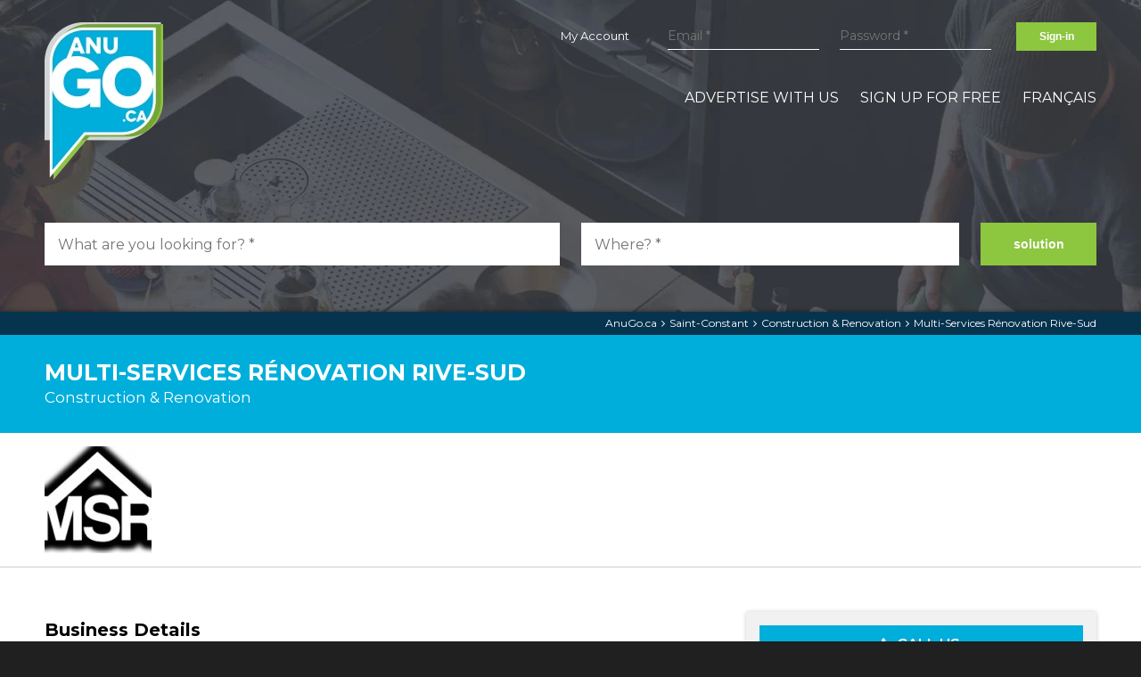

--- FILE ---
content_type: text/html; charset=UTF-8
request_url: https://www.anugo.ca/en/business/287994-multi-services-renovation-rive-sud-construction--renovation-saint-constant
body_size: 10452
content:
<!doctype html>
<html lang="en" prefix="og: http://ogp.me/ns# fb: http://ogp.me/ns/fb# business: http://ogp.me/ns/business#">
<head>
	<meta charset="utf-8" />
	<meta http-equiv="X-UA-Compatible" content="IE=edge" />
	<meta name="viewport" content="width=device-width, initial-scale=1, maximum-scale=1, minimum-scale=1" />
	<meta name="format-detection" content="telephone=no">

	<title>Multi-Services Rénovation Rive-Sud at Saint-Constant - Business - AnuGo.ca</title>
	<meta name="description" content="Multi-Services Rénovation is a company that specializes in residential and commercial renovation in and around Montreal. With more than 10 years of experience, they will accompany you in your renovat..." />
	<meta name="keywords" content="anugo, business profile, Multi-Services Rénovation Rive-Sud, Construction & Renovation, rénovation, renovation, rénovation commerciale, commercial renovation, rénovation de maison, home renovation, rénovation générale, general renovation, rénovation résidentielle et après sinistre, residential renovation and after disaster, installation de planchers, floor installation, plancher flottant, floating floor, planchers, flooring, calfeutrage de portes, doors caulking, portes & fenetres, doors, revêtement extérieur, cladding, gouttières, gutters, démolition, demolition contractors, céramique, carreleur, carreleurs et entrepreneurs en carreaux de céramique ,  tilers and contractors in tiles of ceramic, calfeutrage entrepreneurs ,  caulking contractors, plâtre ,  plaster, tireur de joints-gypse ,  gypsum - joint pointer, nettoyage a pression ,  cleaning has pressure, batiments nettoyage exterieur ,  building cleaning exterior, nettoyage de conduit d'air ,  air duct cleaning, nettoyage de conduits de ventilation," />

	<meta name="author" content="AnuGo.ca" />
    
        
	<link rel="image_src" href="https://www.anugo.ca/medias/img/profile/logos/640x120/logo-287994.jpg" />
		<meta property="og:type" content="business.business" />
		<meta property="og:url" content="https://www.anugo.ca/en/business/287994-multi-services-renovation-rive-sud-construction--renovation-saint-constant" />
		<meta property="og:title" content="Multi-Services Rénovation Rive-Sud" />
		<meta property="og:description" content="Multi-Services Rénovation is a company that specializes in residential and commercial renovation in and around Montreal. With more than 10 years of experience, they will accompany you in your renovat..." />
		<meta property="og:image" content="https://www.anugo.ca/medias/img/profile/logos/640x120/logo-287994.jpg" />
		<meta property="business:contact_data:street_address" content="109 Rue Beaupré," />
		<meta property="business:contact_data:locality" content="Saint-Constant" />
		<meta property="business:contact_data:postal_code" content="J5A2B9" />
		<meta property="business:contact_data:country_name" content="Canada" />
		<meta property="place:location:latitude" content="45.3716160000000000000000000" />
		<meta property="place:location:longitude" content="-73.5650320000000000000000000" />
	

		<link rel="preload" href="https://js.api.here.com/v3/3.1/mapsjs-ui.css" as="style" onload="this.rel='stylesheet'">
		
		<link rel="preconnect" href="https://vector.hereapi.com">
		
		
		
	
	<link rel="canonical" href="https://www.anugo.ca/en/business/287994-multi-services-renovation-rive-sud-construction--renovation-saint-constant" />
	<link rel="alternate" hreflang="fr-ca" href="https://www.anugo.ca/fr/entreprise/287994-multi-services-renovation-rive-sud-construction--renovation-saint-constant" />
	<link rel="alternate" hreflang="en-ca" href="https://www.anugo.ca/en/business/287994-multi-services-renovation-rive-sud-construction--renovation-saint-constant" />
	
	
	
	<link rel="shortcut icon" href="https://www.anugo.ca/favicon.ico" />
	<link rel="apple-touch-icon" href="https://www.anugo.ca/icon-iphone.png" />
	<link rel="apple-touch-icon" sizes="72x72" href="https://www.anugo.ca/icon-ipad.png" />
	<link rel="apple-touch-icon" sizes="114x114" href="https://www.anugo.ca/icon-iphone4.png" />

	<link rel="image_src" href="https://www.anugo.ca/site_tb.jpg" />
	<meta property="og:image" content="https://www.anugo.ca/site_tb.jpg" />
	<link rel="image_src" href="https://www.anugo.ca/site_tb_logo.jpg" />
	<meta property="og:image" content="https://www.anugo.ca/site_tb_logo.jpg" />

	<link rel="preload" as="style" href="https://www.anugo.ca/css/cache_style.3.css" />
	<link rel="preload" as="script" href="https://www.anugo.ca/js/cache_script.3.js" />
	
	<link rel="preload" href="https://www.anugo.ca/css/font-extra/awesome/fontawesome-webfont.woff2?v=4.7.0" as="font" type="font/woff2" crossorigin="anonymous" />
	<link rel="preload" as="style" href="https://www.anugo.ca/css/font-extra/awesome/fontawesome.min.css" />
	<link rel="preconnect" href="https://fonts.gstatic.com">
	<link rel="preload" href="https://fonts.googleapis.com/css2?family=Montserrat:wght@400;600;700&display=swap" as="style" />
	
	<link rel="preload" as="image" href="https://www.anugo.ca/medias/img/logo-anugo.png" />
	
	
			<link rel="preload" media="(min-width: 650px)" href="https://www.anugo.ca/medias/img/bg-accueil-banner-version.jpg" as="image">
			<link rel="preload" media="(max-width: 649px)" href="https://www.anugo.ca/medias/img/bg-accueil-banner-version-mobile.jpg" as="image">
			
	<link rel="stylesheet" media="all" type="text/css" href="https://www.anugo.ca/css/cache_style.3.css" />

	<meta name="google-site-verification" content="vqTBoDU7nU5F2QV3wdL12vzhhFpU5k-k6IsJ70iM550" />
		<!-- Global site tag (gtag.js) -->
		<script async src="https://www.googletagmanager.com/gtag/js?id=UA-51907053-1"></script>
		<script> window.dataLayer = window.dataLayer || []; function gtag(){dataLayer.push(arguments);} gtag('js', new Date()); gtag('config', 'UA-51907053-1'); gtag('config', 'UA-51907053-3');  </script>
		<script>var iw_gtag_enable = true;</script>
		<!-- End Global site tag (gtag.js) -->


		
	
					<script>
						if(window.screen.width > 650){
							var script = document.createElement("script");
							script.src = "https://pagead2.googlesyndication.com/pagead/js/adsbygoogle.js";
							var head = document.getElementsByTagName("head")[0];
							head.appendChild(script);
						}  
					</script>
					
</head>
<body class="page-compagnies-profile layout-solu_compagnies_profile  lang-en LIVE">
<div id="site">

	<header>
		
        <div class="row clearfix">
			<div class="logo">
				<a href="https://www.anugo.ca/en/" id="logo">
					<img src="https://www.anugo.ca/medias/img/logo-anugo.png" alt="AnuGo.ca" title="AnuGo.ca" />
				</a>
			</div>
			<div class="mobile_action show-for-small">
								<a href="javascript:;" onclick="$('.main_menu, main, footer').toggle();$(this).find('.fa').toggleClass('fa-bars fa-times');" title="menu"><i class="fa fa-bars toggle-menu" aria-hidden="true"></i></a>
			</div>
			<div class="top_menu hide-for-small">
			
                                
                	<a class="nav-btn-member-profile" href="https://www.anugo.ca/en/my-account-business-page" >My Account</a>                
					                        <form class="h_login" name="h_login" id="h_login" action="https://www.anugo.ca/en/my-account-business-page" method="post"  >
                            <div class="hide"></div>
                            
					<label class="iw_form_label label_site_usr ">
						<span class="iw_form_title hide ">Email  <span class="iw_form_required">*</span> </span>
						<input class="iw_form_field iw_form_input site_usr" type="email" name="site_usr"  required   placeholder="Email *"  value="" />
					</label>
				                            
					<label class="iw_form_label label_site_pw ">
						<span class="iw_form_title hide ">Password  <span class="iw_form_required">*</span> </span>
						<input class="iw_form_field iw_form_input site_pw" type="password" name="site_pw"  required   placeholder="Password *"  />
					</label>
				                            
			<label class="iw_form_label iw_email_confirm">
				<span class="iw_form_title hide ">If you are a visitor do not confirm your email here</span>
				<input class="iw_form_field iw_form_input" type="text" name="iw_e_m_a_i_l_b4cbefa2a06d02a4bd0ac596834592c9" pattern="[a-z0-9._%+-]+@[a-z0-9.-]+.[a-z]{2,3}$" placeholder="comfirmation@email.com" value="" />
			</label>
			<div class="iw_form_action">
				<button class="iw_form_btn" type="submit" name="login_164b4211409fa4204b736424f564d6de" value="Sign-in" >Sign-in</button>
			</div>
		                        </form>
                                    
                                
			</div>
			<nav class="main_menu">
				<ul>
					<li class="show-for-small"><a class="nav-btn-accueil" href="https://www.anugo.ca/en/" >Search a company</a></li><li class="show-for-small"><a class="nav-btn-recherche-ville" href="https://www.anugo.ca/en/city" >Search by cities</a></li><li class="show-for-small"><a class="nav-btn-categorie" href="https://www.anugo.ca/en/categories" >All Categories</a></li><li class="first"><a class="nav-btn-services" href="https://www.anugo.ca/en/advertise-with-us" >Advertise with Us</a></li><li><a class="nav-btn-inscription" href="https://www.anugo.ca/en/add-a-compagny" >Sign up for free</a></li><li class="show-for-small"><a class="nav-btn-member-profile" href="https://www.anugo.ca/en/my-account-business-page" >My Account</a></li><li class="show-for-small"><a class="nav-btn-contact" href="https://www.anugo.ca/en/contact-us" >Contact us</a></li><li class="show-for-small"><a class="nav-btn-politique-confidentialite" href="https://www.anugo.ca/en/privacy-policy" >Privacy Policy</a></li><li class="show-for-small"><a class="nav-btn-termes-conditions" href="https://www.anugo.ca/en/terms-and-conditions" >Terms and Conditions</a></li><li class="last"><a class="nav-btn-lang" href="https://www.anugo.ca/fr/entreprise/287994-multi-services-renovation-rive-sud-construction--renovation-saint-constant" >Français</a></li>				</ul>
				<div class="show-for-small">
					<div class="social_URL"><a href="https://www.facebook.com/anugomedia/" target="_blank" title="Follow us on Facebook" rel="noreferrerr"><i class="fa fa-facebook" aria-hidden="true"></i></a> <a href="https://twitter.com/AnugoCa" target="_blank" title="Follow us on Twitter" rel="noreferrerr"><i class="fa fa-twitter" aria-hidden="true"></i></a> <a href="https://www.linkedin.com/company/anugomedia/" target="_blank" title="Follow us on LinkedIN" rel="noreferrerr"><i class="fa fa-linkedin" aria-hidden="true"></i></a> <a href="https://www.youtube.com/channel/UCUCNfHJ_vMNSyQKO9SksI6A" target="_blank" title="Follow us on Youtube" rel="noreferrerr"><i class="fa fa-youtube" aria-hidden="true"></i></a> </div>				</div>
			</nav>
		</div>
        
	</header>

	<main>
		<div class="banner_page"><div class="row clearfix"><div class="patch_sticky">
    <form class="search_form" name="search_form" id="search_form" method="post"  onSubmit="$('.search_form .iw_form_action .iw_form_btn, .f_loading').toggle();" >
        <a href="https://www.anugo.ca/en/" class="search_logo_sticky" >
            <img src="https://www.anugo.ca/medias/img/logo-anugo.png" alt="AnuGo.ca" title="AnuGo.ca" />
        </a>
                    <div class="banner_form clearfix">
                                <div class="small-12 medium-6 large-6 left c1">
                    
					<label class="iw_form_label label_s_keyword ">
						<span class="iw_form_title hide ">What are you looking for?  <span class="iw_form_required">*</span> </span>
						<input class="iw_form_field iw_form_input s_keyword" type="text" name="s_keyword"  required   placeholder="What are you looking for? *"  value="" />
					</label>
				                </div>
                <div class="small-12 medium-6 large-6 left c2">
                    
					<label class="iw_form_label label_s_location ">
						<span class="iw_form_title hide ">Where?  <span class="iw_form_required">*</span> </span>
						<input class="iw_form_field iw_form_input s_location" type="text" name="s_location"  required   placeholder="Where? *"  value="" />
					</label>
				                    
			<label class="iw_form_label iw_email_confirm">
				<span class="iw_form_title hide ">If you are a visitor do not confirm your email here</span>
				<input class="iw_form_field iw_form_input" type="text" name="iw_e_m_a_i_l_b4cbefa2a06d02a4bd0ac596834592c9" pattern="[a-z0-9._%+-]+@[a-z0-9.-]+.[a-z]{2,3}$" placeholder="comfirmation@email.com" value="" />
			</label>
			<div class="iw_form_action">
				<button class="iw_form_btn" type="submit" name="search_164b4211409fa4204b736424f564d6de" value="solution" >solution</button>
			</div>
		                </div>
            </div>
            </form>
</div>
</div></div>   
 
  
  
    
<article>

	
			<div class="page_box_ariane">
				<div class="row clearfix text-right">
					<a href="https://www.anugo.ca/en/">AnuGo.ca</a><i class="fa fa-angle-right"></i><a href="https://www.anugo.ca/en/city/saint-constant">Saint-Constant</a><i class="fa fa-angle-right"></i><a href="https://www.anugo.ca/en/city/saint-constant/construction-renovation">Construction & Renovation</a><i class="fa fa-angle-right"></i><a href="https://www.anugo.ca/en/business/287994-multi-services-renovation-rive-sud-construction--renovation-saint-constant">Multi-Services Rénovation Rive-Sud</a>		
				</div>
			</div>
			
		
    <div class="page_box_title">
        <div class="row clearfix">
            <h1 class="title">Multi-Services Rénovation Rive-Sud</h1>
            <div class="sub_title"><a href="https://www.anugo.ca/en/categories/construction-renovation">Construction & Renovation</a></div>        </div>
    </div>
    
        
	    <div class="profile_top">
    	<div class="row clearfix">
        	<div class="profil_logo ">
				<a href="http://www.multiservicereno.com" target="_blank" ><img src="https://www.anugo.ca/medias/img/profile/logos/640x120/logo-287994.jpg" alt="Multi-Services R&eacute;novation Rive-Sud" title="Multi-Services R&eacute;novation Rive-Sud" /></a>            </div>
                   </div>
    </div>
		
    
    <div class="page_box_content">
        <div class="row clearfix">
    
			<div class="right small-12 medium-5 large-4">
            
                <div class="profile_zone">
					
					
								<div class="profile_info_v2"><div class="action no_print"><a href="tel:5149150986" title="514 915-0986"><i class="fa fa-phone"></i> Call us</a><a href="javascript:;" onclick="$('.profile-contact').toggle();" title="info@multiservicereno.com"><i class="fa fa-envelope-o"></i> Contact us</a><a href="http://www.multiservicereno.com" target="_blank" title="www.multiservicereno.com"><i class="fa fa-desktop"></i> Web Site</a><a href="https://www.google.ca/maps/dir//Multi-Services+R%C3%A9novation+Rive-Sud%2C+109+Rue+Beaupr%C3%A9%2C%2C+Saint-Constant%2C+QC%2C+J5A2B9" target="_blank" rel="noreferrer" ><i class="fa fa-location-arrow fa-lg"></i> Directions</a></div></div>
							                
                	<div class="profile_map">
                        <div id="map" ></div>
                    </div>
                     
                   
                    <div class="profile_info">
						
                        <div class="address">
                        	<h2>Contact info</h2>
                            <p>
								<strong>Multi-Services Rénovation Rive-Sud</strong><br />
								<span>109 Rue Beaupré,</span>                                <br /><span>Saint-Constant</span>                                , <span>QC</span>                                , <span>J5A2B9</span>                            </p>
                        </div>
                        
                        <div class="extra_info">
                            Tel. <a href="tel:5149150986" class="fiche_phone_click"><span>514 915-0986</span></a><br />                                                                                                                                        	                        </div>
                        
                        
									<div class="social">
										Social network:
										<a href="https://www.facebook.com/MultiServicesReno/" target="_blank" title="Facebook"><i class="fa fa-facebook fa-lg"></i></a>
									</div>
								                        
						
										<div class="payment">
											<h2>Payment accepted</h2>
											 <span class="card"><img src="https://www.anugo.ca/medias/img/logo-pay-cash.png" loading="lazy" alt="Cash" title="Cash"></span> <span class="card"><img src="https://www.anugo.ca/medias/img/logo-pay-cheque.png" loading="lazy" alt="Check" title="Check"></span>
										</div>
									                        
						
                                    <div class="hours">
                                        <h2>Business Hours <span class="h_status_open">open</span></h2>
                                        <table class="hours_table">
                                            
					<tr>
						<td class="days">Monday</td>
						<td class="hours" colspan="3">by appointment</td>
					</tr>
				
					<tr>
						<td class="days">Tuesday</td>
						<td class="hours" colspan="3">by appointment</td>
					</tr>
				
					<tr>
						<td class="days">Wednesday</td>
						<td class="hours" colspan="3">by appointment</td>
					</tr>
				
					<tr>
						<td class="days">Thursday</td>
						<td class="hours" colspan="3">by appointment</td>
					</tr>
				
					<tr>
						<td class="days">Friday</td>
						<td class="hours" colspan="3">by appointment</td>
					</tr>
				
					<tr>
						<td class="days">Saturday</td>
						<td class="hours" colspan="3">by appointment</td>
					</tr>
				
					<tr>
						<td class="days today">Sunday</td>
						<td class="hours today" colspan="3">by appointment</td>
					</tr>
				 
                                        </table>
                                    </div>
                                                    	
						
                       
                        
                    </div>
                    
   					                        <div class="profile-contact" id="contact"><div class="bg_close"></div>
                            <form class="contact-form" name="formContact" id="formContact" action="#contact" method="post"  >
                                <a href="javascript:;" class="closeme" onClick="$('.profile-contact').hide();"><i class="fa fa-times"></i></a>
                                <h2>Contact this company</h2>
                                
                                                                
                                	<div class="form_email"><a href="mailto:info@multiservicereno.com" title="Email"><i class="fa fa-envelope-o"></i> <span>info@multiservicereno.com</span></a></div><hr>                                    
                                    <div class="clearfix">
                                                                                
					<label class="iw_form_label label_C_prenom ">
						<span class="iw_form_title hide ">First Name  <span class="iw_form_required">*</span> </span>
						<input class="iw_form_field iw_form_input C_prenom" type="text" name="C_prenom"  required   placeholder="First Name *"  value="" />
					</label>
				
					<label class="iw_form_label label_C_nom ">
						<span class="iw_form_title hide ">Last Name  <span class="iw_form_required">*</span> </span>
						<input class="iw_form_field iw_form_input C_nom" type="text" name="C_nom"  required   placeholder="Last Name *"  value="" />
					</label>
				
					<label class="iw_form_label label_C_email ">
						<span class="iw_form_title hide ">Email  <span class="iw_form_required">*</span> </span>
						<input class="iw_form_field iw_form_input C_email" type="email" name="C_email"  required   placeholder="Email *"  value="" />
					</label>
				
					<label class="iw_form_label label_C_tel ">
						<span class="iw_form_title hide ">Phone </span>
						<input class="iw_form_field iw_form_input C_tel" type="tel" name="C_tel"   placeholder="Phone"  value="" />
					</label>
				
					<label class="iw_form_label label_C_msg ">
						<span class="iw_form_title hide ">Message  <span class="iw_form_required">*</span> </span>
						<textarea class="iw_form_field iw_form_textarea C_msg" name="C_msg"  required   placeholder="Message *" ></textarea>
					</label>
				                                                                                
			<label class="iw_form_label iw_email_confirm">
				<span class="iw_form_title hide ">If you are a visitor do not confirm your email here</span>
				<input class="iw_form_field iw_form_input" type="text" name="iw_e_m_a_i_l_b4cbefa2a06d02a4bd0ac596834592c9" pattern="[a-z0-9._%+-]+@[a-z0-9.-]+.[a-z]{2,3}$" placeholder="comfirmation@email.com" value="" />
			</label>
			<div class="iw_form_action">
				<button class="iw_form_btn" type="submit" name="profileContact_164b4211409fa4204b736424f564d6de" value="Send" >Send</button>
			</div>
		                                    </div>
                                    
                                                                
                            </form>
                            
                        </div> 
                        
                                        
                </div>
				
				<div class="share_profile_action">
					<div class="share_me no_print">
						<div class="iw_share"><div class="iw_share_title">Share on:</div><ul class="iw_share_icones"><li class="iw_share_icone FB"><a href="javascript:;" onclick="javascript:window.open('https://www.facebook.com/sharer/sharer.php?u=https%3A%2F%2Fwww.anugo.ca%2Fen%2Fbusiness%2F287994-multi-services-renovation-rive-sud-construction--renovation-saint-constant','', 'menubar=no,toolbar=no,resizable=yes,scrollbars=yes,height=600,width=600');return false;" title="Share on Facebook" ><i class="fa fa-facebook" aria-hidden="true"></i></a></li><li class="iw_share_icone TW"><a href="javascript:;" onclick="javascript:window.open('https://twitter.com/intent/tweet/?text=Multi-Services+R%C3%A9novation+Rive-Sud+at+Saint-Constant+-+Business+-+AnuGo.ca&url=https%3A%2F%2Fwww.anugo.ca%2Fen%2Fbusiness%2F287994-multi-services-renovation-rive-sud-construction--renovation-saint-constant&via=anugo.ca','', 'menubar=no,toolbar=no,resizable=yes,scrollbars=yes,height=600,width=600');return false;" title="Share on Twitter" ><i class="fa fa-twitter" aria-hidden="true"></i></a></li><li class="iw_share_icone IN"><a href="javascript:;" onclick="javascript:window.open('https://www.linkedin.com/shareArticle?mini=true&amp;title=Multi-Services+R%C3%A9novation+Rive-Sud+at+Saint-Constant+-+Business+-+AnuGo.ca&amp;url=https%3A%2F%2Fwww.anugo.ca%2Fen%2Fbusiness%2F287994-multi-services-renovation-rive-sud-construction--renovation-saint-constant','', 'menubar=no,toolbar=no,resizable=yes,scrollbars=yes,height=600,width=600');return false;" title="Share on LinkedIN" ><i class="fa fa-linkedin" aria-hidden="true"></i></a></li><li class="iw_share_icone EMAIL"><a href="javascript:;" onclick="window.location.href='mailto:?Subject=Share url&Body=Multi-Services Rénovation Rive-Sud at Saint-Constant - Business - AnuGo.ca%0D%0Ahttps%3A%2F%2Fwww.anugo.ca%2Fen%2Fbusiness%2F287994-multi-services-renovation-rive-sud-construction--renovation-saint-constant'" title="Share by email" ><i class="fa fa-envelope-o" aria-hidden="true"></i></a></li></ul></div>					</div>
					<div class="share_me no_print hide-for-small">
						<a href="javascript:;" onclick="window.print()" title="Print"><i class="fa fa-print"></i> Print</a>
					</div>
				</div>
                
				<div id="if_not_mobile">
				
					                
				</div>
				
								
				
				
					
            </div>
            
            <div class="left small-12 medium-7 large-8">
            
            	<div class="profile_zone2">
            		
					                        <div class="profile_services">
                            <h2>Business Details</h2>
                            <div>
                           		Multi-Services Rénovation is a company that specializes in residential and commercial renovation in and around Montreal. With more than 10 years of experience, they will accompany you in your renovation projects.<br />Multi-services Rénovation offers you the following services:<br /><br /><h3> 1. General renovation</h3>•	Caulking<br />•	Installation of Gypsum and Seal Drawing<br />•	Demolitions<br />•	Insulation<br /><h3> 2. Exterior finishing</h3>•	Laying of exterior cladding (vinyl, aluminum, steel, concrete, wood)<br />•	Installation of fascia and soffit<br />•	Seamless gutter<br />•	Installation of doors and windows<br /><h3>3. Flooring installation</h3>•	Ceramic Floor (Porcelain, Marble)<br />•	Vinyl flooring (Tile, Slat, Roll)<br />•	Hardwood flooring (Exotic wood, common, bamboo, Engineered wood)<br />•	Floating floor<br />•	Linoleum flooring<br /><br />Multi-service Rénovation also does masonry repair, cleaning of ventilation ducts and pressure cleaning.<br />For your small and large renovations, call a professional team (RBQ # 5681-9519-01). Contact them for a free quote!<br />                            </div>
                        </div>
                                                          
                    
					<div class="profil_rating_v2" onClick="window.location.href='#profile-comments';">
						<i class="fa fa-star"></i><i class="fa fa-star"></i><i class="fa fa-star"></i><i class="fa fa-star"></i><i class="fa fa-star"></i>						<span>5/5</span> - <span>1</span> avis
					</div>
					
					
                                <div class="profile_NEW_CAT no_print">
                                    <h2>Category</h2>
                                    <ul class="tag_style"><li><a href="https://www.anugo.ca/en/categories/construction-renovation">Construction & Renovation</a></li></ul>
                                </div>
                            					
					
					<div class="bande_slider_v2"><div class="profile_slider"><div class="iw_loading_slide pro_slide_x"><a href="https://www.anugo.ca/medias/img/profile/photos/800x600/album-287994-1.jpg" data-iwplayer="album_p" data-iwplayer_title="Multi-Services R&eacute;novation Rive-Sud" ><img src="https://www.anugo.ca/medias/iw/213x213/lazy-load.png" data-lazy="https://www.anugo.ca/medias/img/profile/photos/213x213/album-287994-1.jpg" alt="Multi-Services R&eacute;novation Rive-Sud" /></a></div><div class="iw_loading_slide pro_slide_x"><a href="https://www.anugo.ca/medias/img/profile/photos/800x600/album-287994-2.jpg" data-iwplayer="album_p" data-iwplayer_title="Multi-Services R&eacute;novation Rive-Sud" ><img src="https://www.anugo.ca/medias/iw/213x213/lazy-load.png" data-lazy="https://www.anugo.ca/medias/img/profile/photos/213x213/album-287994-2.jpg" alt="Multi-Services R&eacute;novation Rive-Sud" /></a></div><div class="iw_loading_slide pro_slide_x"><a href="https://www.anugo.ca/medias/img/profile/photos/800x600/album-287994-3.jpg" data-iwplayer="album_p" data-iwplayer_title="Multi-Services R&eacute;novation Rive-Sud" ><img src="https://www.anugo.ca/medias/iw/213x213/lazy-load.png" data-lazy="https://www.anugo.ca/medias/img/profile/photos/213x213/album-287994-3.jpg" alt="Multi-Services R&eacute;novation Rive-Sud" /></a></div><div class="iw_loading_slide pro_slide_x"><a href="https://www.anugo.ca/medias/img/profile/photos/800x600/album-287994-4.jpg" data-iwplayer="album_p" data-iwplayer_title="Multi-Services R&eacute;novation Rive-Sud" ><img src="https://www.anugo.ca/medias/iw/213x213/lazy-load.png" data-lazy="https://www.anugo.ca/medias/img/profile/photos/213x213/album-287994-4.jpg" alt="Multi-Services R&eacute;novation Rive-Sud" /></a></div><div class="iw_loading_slide pro_slide_x"><a href="https://www.anugo.ca/medias/img/profile/photos/800x600/album-287994-5.jpg" data-iwplayer="album_p" data-iwplayer_title="Multi-Services R&eacute;novation Rive-Sud" ><img src="https://www.anugo.ca/medias/iw/213x213/lazy-load.png" data-lazy="https://www.anugo.ca/medias/img/profile/photos/213x213/album-287994-5.jpg" alt="Multi-Services R&eacute;novation Rive-Sud" /></a></div><div class="iw_loading_slide pro_slide_x"><a href="https://www.anugo.ca/medias/img/profile/photos/800x600/album-287994-6.jpg" data-iwplayer="album_p" data-iwplayer_title="Multi-Services R&eacute;novation Rive-Sud" ><img src="https://www.anugo.ca/medias/iw/213x213/lazy-load.png" data-lazy="https://www.anugo.ca/medias/img/profile/photos/213x213/album-287994-6.jpg" alt="Multi-Services R&eacute;novation Rive-Sud" /></a></div><div class="iw_loading_slide pro_slide_x"><a href="https://www.anugo.ca/medias/img/profile/photos/800x600/album-287994-7.jpg" data-iwplayer="album_p" data-iwplayer_title="Multi-Services R&eacute;novation Rive-Sud" ><img src="https://www.anugo.ca/medias/iw/213x213/lazy-load.png" data-lazy="https://www.anugo.ca/medias/img/profile/photos/213x213/album-287994-7.jpg" alt="Multi-Services R&eacute;novation Rive-Sud" /></a></div></div></div>					
                    
                                        
                                         
                    <div class="profile_comments">
		<div id="profile-comments" class="iw_anchor"></div>
		
	                    
                        <div class="list-comments">
                        
                                                        <h2>0 comment</h2>
                            <p>Be the first to comment and rate the company Multi-Services Rénovation Rive-Sud.</p>                                                    </div>
                        
                        
                        
                        <div class="add-comments no_print" id="add-comments">
                        
                            <h2>Write a comment</h2>
                            
                                                        
                            
                                        <div class="login_cmt_fb">
                                            <a href="https://www.facebook.com/v3.2/dialog/oauth?client_id=438304120357146&amp;state=5450ac655b4ae5cd2680bf07b9364e9e&amp;response_type=code&amp;sdk=php-sdk-5.7.0&amp;redirect_uri=https%3A%2F%2Fwww.anugo.ca%2Ffb-login-callback.php&amp;scope=email" class="fb_btn" rel="nofollow" ><i class="fa fa-facebook"></i>Log in with Facebook</a>
                                            <div style="padding-top:5px;">or</div>
                                        </div>
                                                                            
                                        
                                        
                                        <form name="FORM-add-cmt" id="FORM-add-cmt" class="FORM-add-cmt clearfix noprint" action="#add-comments" method="post" onSubmit="return WarningSend()" >
                                            <div class="chose-rating">
                                                Your rating:  
                                                <i class="fa fa-star-o comment-rate-action" id="star-1" data-id="1"></i><i class="fa fa-star-o comment-rate-action" id="star-2" data-id="2"></i><i class="fa fa-star-o comment-rate-action" id="star-3" data-id="3"></i><i class="fa fa-star-o comment-rate-action" id="star-4" data-id="4"></i><i class="fa fa-star-o comment-rate-action" id="star-5" data-id="5"></i>
                                                <input type="hidden" name="cmt_rat" id="cmt_rat" value="0" />
                                            </div>
                                            <div class="clearfix">
                                                <div class="small-12 medium-6 large-6 left c1">
                                                    <input type="text" name="cmt_name" id="cmt_name" class="infosender" required="required" placeholder="Your Name" value="" />
                                                </div>
                                                <div class="small-12 medium-6 large-6 left c2">
                                                    <input type="email" name="cmt_eml" id="cmt_eml" class="infosender" required="required" placeholder="Email" value="" />
                                                </div>
                                            </div>
                                            <div><textarea name="cmt_txt" id="cmt_txt" placeholder="Enter your comment here" required ></textarea></div>
                                            <div id="warning_uncomplete"></div>
                                            <div class="g-recaptcha" data-sitekey="6Le0sbYUAAAAADMZ45gQrCao0SzsN3AyF6ogFsOi"></div>
                                            <div class="form_send_h"><input type="text" name="solution411_2614bb2adb0648ed204a1a6f898e6c64" class="form_send" value="" /></div>
                                            <div class="iw_action"><input type="submit" name="cmt-sent" id="cmt-sent" class="btn-send iw_form_btn" value="Send" /></div>
                                        </form>
                                     
                            
                            
                        </div>
                        
                    </div>
            	</div>
            </div>
                
    
        </div>
    </div>
</article>
    






    </main>

	<footer>
    	
        <div class="footer_cta">
        	<div class="row clearfix">
				More than a search... a Solution.            </div>
        </div>
    
    	<div class="footer_content">
            <div class="row clearfix">
                
                <div class="footer_menu clearfix">
                    <div class="small-12 medium-12 large-3 left f_logo">
                        <a href="https://www.anugo.ca/en/" id="logo_f">
                            <img src="https://www.anugo.ca/medias/img/logo-anugo.png" alt="AnuGo.ca" title="AnuGo.ca" />
                        </a>
                    </div>
                    <div class="f_menu clearfix hide-for-small small-12 medium-12 large-9 left ">
                        <div class="small-12 medium-4 large-4 left">
                            <nav>
                                <strong>Advertiser</strong>
                                <ul>
                                    <li><i class="fa fa-angle-right"></i> <a class="nav-btn-services" href="https://www.anugo.ca/en/advertise-with-us" >Advertise with Us</a></li>
                                    <li><i class="fa fa-angle-right"></i> <a class="nav-btn-inscription" href="https://www.anugo.ca/en/add-a-compagny" >Add my company</a></li>
                                    <li><i class="fa fa-angle-right"></i> <a class="nav-btn-member-profile" href="https://www.anugo.ca/en/my-account-business-page" >My Account</a></li>
                                </ul>
                            </nav>
                        </div>
                        <div class="small-12 medium-4 large-4 left hide-for-small">
                            <nav>
                                <strong>Informations</strong>
                                <ul>
                                    <li><i class="fa fa-angle-right"></i> <a class="nav-btn-contact" href="https://www.anugo.ca/en/contact-us" >Contact Us</a></li>
                                    <li><i class="fa fa-angle-right"></i> <a class="nav-btn-politique-confidentialite" href="https://www.anugo.ca/en/privacy-policy" >Privacy Policy</a></li>
                                    <li><i class="fa fa-angle-right"></i> <a class="nav-btn-termes-conditions" href="https://www.anugo.ca/en/terms-and-conditions" >Terms and Conditions</a></li>
                                </ul>
                            </nav>
                        </div>
                        <div class="small-12 medium-4 large-4 left hide-for-small">
                            <nav>
                                <strong>Search</strong>
                                <ul>
                                    <li><i class="fa fa-angle-right"></i> <a class="nav-btn-recherche-ville" href="https://www.anugo.ca/en/city" >Search by cities</a></li>
                                    <li><i class="fa fa-angle-right"></i> <a class="nav-btn-categorie" href="https://www.anugo.ca/en/categories" >All Categories</a></li>
                                </ul>
                            </nav>
                    	</div>
                    </div>
                </div>
                
                <div class="footer_social">
                	<div class="social_URL"><a href="https://www.facebook.com/anugomedia/" target="_blank" title="Follow us on Facebook" rel="noreferrerr"><i class="fa fa-facebook" aria-hidden="true"></i></a> <a href="https://twitter.com/AnugoCa" target="_blank" title="Follow us on Twitter" rel="noreferrerr"><i class="fa fa-twitter" aria-hidden="true"></i></a> <a href="https://www.linkedin.com/company/anugomedia/" target="_blank" title="Follow us on LinkedIN" rel="noreferrerr"><i class="fa fa-linkedin" aria-hidden="true"></i></a> <a href="https://www.youtube.com/channel/UCUCNfHJ_vMNSyQKO9SksI6A" target="_blank" title="Follow us on Youtube" rel="noreferrerr"><i class="fa fa-youtube" aria-hidden="true"></i></a> </div>                </div>
                
                
						<div class="footer_lang">
							<a href="https://www.anugo.ca/fr/entreprise/287994-multi-services-renovation-rive-sud-construction--renovation-saint-constant">Français</a>
						</div>
					                
                
                <div class="copyright text-center">
                    &copy; 2019-2026 <a href="https://www.anugo.ca/en/">AnuGo.ca</a> &ndash; All rights reserved. 
                                    </div>
                
                <div class="ref_zone text-center"><p><strong>Multi-Services Rénovation Rive-Sud</strong> at <strong>Saint-Constant</strong> displayed on AnuGo.ca</p></div>                
            </div>
            
        </div>
        
	</footer>

</div>

<!-- Fonts -->
<link href="https://www.anugo.ca/css/font-extra/awesome/fontawesome.min.css" rel="stylesheet" /> 
<link href="https://fonts.googleapis.com/css2?family=Montserrat:wght@400;600;700&display=swap" rel="stylesheet"> 


<!-- Scripts -->
<script src="https://www.anugo.ca/js/cache_script.3.js"></script>
<script>
	//================================
	// SCHEMA DATA FOR (LocalBusiness)
	//================================
	(function()
		{
		var data = {
			"@context": "http://schema.org",
			"@type": "LocalBusiness",
			"name": "Multi-Services R&eacute;novation Rive-Sud",
			 
			"address": {
				"@type": "PostalAddress",
				"streetAddress": "109 Rue Beaupr&eacute;,",
				"addressLocality": "Saint-Constant",
				"addressRegion": "QC",
				"postalCode": "J5A2B9"
			},
			 
			"telephone": "514 915-0986", 
			 
			"url": "http://www.multiservicereno.com", 
			"sameAs": ["https://www.facebook.com/MultiServicesReno/","https://www.anugo.ca/en/business/287994-multi-services-renovation-rive-sud-construction--renovation-saint-constant"], 
			"email": "info@multiservicereno.com", 
			"logo": "https://www.anugo.ca/medias/img/profile/logos/640x120/logo-287994.jpg", 
			"image": "https://www.anugo.ca/medias/img/profile/photos/800x600/album-287994-1.jpg", 
			"openingHours": ["Mo appointment","Tu appointment","We appointment","Th appointment","Fr appointment","Sa appointment","Su appointment"], 
			"paymentAccepted":"Cash, Check", 
							"aggregateRating": {
					"@type": "AggregateRating",
					"ratingValue": 5,
					"ratingCount": 1,
					"bestRating": 5,
					"worstRating": 1
				}
					};
		var script = document.createElement('script');
		script.type = "application/ld+json";
		script.innerHTML = JSON.stringify(data);
		document.getElementsByTagName('head')[0].appendChild(script); 
	})(document);
</script><script>
				//================================
				// SCHEMA DATA FOR (BreadcrumbList)
				//================================
				(function(){
					var data = {
						"@context": "http://schema.org",
						"@type": "BreadcrumbList",
						"itemListElement":
						[
							{
								"@type": "ListItem",
								"position": 1,
								"item":
								{
									"@id": "https://www.anugo.ca/en/",
									"name": "AnuGo.ca"
								}
							},{
								"@type": "ListItem",
								"position": 2,
								"item":
								{
									"@id": "https://www.anugo.ca/en/city/saint-constant",
									"name": "Saint-Constant"
								}
							},{
								"@type": "ListItem",
								"position": 3,
								"item":
								{
									"@id": "https://www.anugo.ca/en/city/saint-constant/construction-renovation",
									"name": "Construction &amp; Renovation"
								}
							},{
								"@type": "ListItem",
								"position": 4,
								"item":
								{
									"@id": "https://www.anugo.ca/en/business/287994-multi-services-renovation-rive-sud-construction--renovation-saint-constant",
									"name": "Multi-Services R&eacute;novation Rive-Sud"
								}
							}
						]
					};
					var script = document.createElement("script");
					script.type = "application/ld+json";
					script.innerHTML = JSON.stringify(data);
					document.getElementsByTagName("head")[0].appendChild(script); 
				})(document);
			</script><script>
                            $('.bg_close').click(function(){
                                $(this).parent().hide();
                            });
                        </script><script>
					$(document).ready(function(){
						if($(window).width()>650){
							
							var inm_html = '';
							inm_html+='<div class="profile_google_A no_print">';
							inm_html+='<!-- Annonce - AnuGo.ca -->';
							inm_html+='<ins class="adsbygoogle"';
							inm_html+='  style="display:block;width:100%;height:280px"';
							inm_html+='  data-ad-client="ca-pub-4623113719085846"';
							inm_html+='  data-ad-slot="2147694840"';
							inm_html+='  data-ad-format="auto"';
							inm_html+='  data-full-width-responsive="true"><\/ins>';
							inm_html+='<script>(adsbygoogle = window.adsbygoogle || []).push({});<\/script>';
							inm_html+='<\/div>';

							$("#if_not_mobile").html(inm_html);
						}
					});
				</script><script>
			$(document).ready(function(){
				//set anchor position based on sticky header
				$(".iw_anchor").css({"position":"absolute","margin-top":"-"+$("header").height()+"px"});
				//reajust position in case img moved the position
				if(location.hash){location.href=location.hash;}
			});
		</script><script src="https://www.google.com/recaptcha/api.js?hl=en" async defer></script><script>

    // SLIDER ALBUM PHOTO
	$('.profile_slider').slick({
        dots: false,
        arrows: true,
        autoplay: true,
        autoplaySpeed: 2000,
        speed: 1000,
        fade:false,
        pauseOnFocus:false,
        pauseOnHover:false,
        pauseOnDotsHover:true,
		centerMode: true,
		centerPadding: '50px',
  		slidesToShow: 3,
  		//variableWidth: true,
		//slidesToShow: 3,
		//slidesToScroll: 3,
		infinite: true,
		lazyLoad: 'progressive',
		prevArrow:'<button type="button" class="slick-prev"><i class="fa fa-chevron-left" aria-hidden="true"><\/i><\/button>',
		nextArrow:'<button type="button" class="slick-next"><i class="fa fa-chevron-right" aria-hidden="true"><\/i><\/button>',
		responsive: [ 
			{
				breakpoint: 1024,
				settings: {
					slidesToShow: 2,
					slidesToScroll: 2,
				}
			},
			{
				breakpoint: 600,
				settings: {
					slidesToShow: 2,
					slidesToScroll: 2
				}
			}
		]
    });

</script><script>

$(window).load(function(){
		
		
$.getScript('https://js.api.here.com/v3/3.1/mapsjs-core.js', function() {
  $.getScript('https://js.api.here.com/v3/3.1/mapsjs-service.js', function() {
    $.getScript('https://js.api.here.com/v3/3.1/mapsjs-ui.js', function() {
      
        	

		// MAP SYSTEM
		var platform = new H.service.Platform({'apikey': 'kBcAlSWpRBDx5sI-B7Hnd0MLg1gBPkYeCkn5yYHAWvU'});
		var defaultLayers = platform.createDefaultLayers();

		// Instantiate (and display) a map object:
		var map = new H.Map(
			document.getElementById('map'),
			defaultLayers.vector.normal.map,
			{
				zoom: 15,
				center: { lat: parseFloat(45.371616), lng: parseFloat(-73.565032) }
			}
		);

		
		// Enable the UI interface on the map instance:
		var ui = H.ui.UI.createDefault(map, defaultLayers, 'en-US');

		// Create a marker icon from an image URL:
		var icon = new H.map.Icon('https://www.anugo.ca/medias/img/icone_map.png');
		var marker = new H.map.Marker({ lat: parseFloat(45.371616), lng: parseFloat(-73.565032) }, { icon: icon });
		map.addObject(marker);
	
		
    });
  });
});
	
	
});
	


</script><script>
	
//Star
	$('.comment-rate-action').click(function(e) {
		$('#cmt_rat').val($(this).attr("data-id"));
		$(this).attr("data-id");
		for(var x=1;x<=5;x++){
			if($('#cmt_rat').val()>=x){
				$('#star-'+x).removeClass('fa-star-o');
				$('#star-'+x).addClass('fa-star');	
			}else{
				$('#star-'+x).removeClass('fa-star');
				$('#star-'+x).addClass('fa-star-o');	
			}
		}
	}).mouseenter(function(e) {
		for(var x=1;x<=5;x++){
			if($(this).attr("data-id")>=x){
				$('#star-'+x).removeClass('fa-star-o');
				$('#star-'+x).addClass('fa-star');	
			}
		}
	}).mouseleave(function(e) {
		for(var x=1;x<=5;x++){
			if($('#cmt_rat').val()>=x){
				$('#star-'+x).removeClass('fa-star-o');
				$('#star-'+x).addClass('fa-star');	
			}else{
				$('#star-'+x).removeClass('fa-star');
				$('#star-'+x).addClass('fa-star-o');	
			}
		}
	});
//comment validation
	function WarningSend(){
		var rate = $('#cmt_rat').val();
		var cmts = $('#cmt_txt').val();
		if(rate>0 && cmts!=''){
			return true;
		}else{
			if(cmts=='')$('#warning_uncomplete').html('<div class="error_f">You did not write any comment.<\/div>');
			if(rate<1)$('#warning_uncomplete').html('<div class="error_f">You have not rated this business.<\/div>');
			return false;
		}
	}
	
</script><script> 

	// TOGGLE SEARCH BAR TO STICKY ON SCROLL
	$(document).ready(function(){
		var positionInit = $('#search_form').offset().top;
		$(window).scroll( function(){
			if($(this).scrollTop()>positionInit && $(this).width()>640){
				$('#search_form').addClass('stickMe');
			}else{
				$('#search_form').removeClass('stickMe');
			}
		});
	});
	
	// AUTO COMPLETE SEARCH (KEYWORD)
	$('.s_keyword').attr('autocomplete','off');
	$('.s_keyword').attr('tabindex','1');
	$(function(){
		$('.s_keyword').autocomplete({
			minLength: 3,
			valueKey:'title',
			source:[{
				url:"https://www.anugo.ca/js/ajax/getAutoComplete_search.php?lang=en&term=%QUERY%",
				type:'remote',
				getValue:function(item){return item.title},
				ajax:{dataType:'json'}
			}]
		});
	});
	
	// AUTO COMPLETE SEARCH (CITY)
	$('.s_location').attr('autocomplete','off');
	$('.s_location').attr('tabindex','2');
	$(function(){
		$('.s_location').autocomplete({
			minLength: 3,
			valueKey:'title',
			source:[{
				url:"https://www.anugo.ca/js/ajax/getAutoComplete_city.php?lang=en&term=%QUERY%",
				type:'remote',
				getValue:function(item){return item.title},
				ajax:{dataType:'json'}
			}]
		});
	});
	
	//add loading img to search form
	$('.search_form .iw_form_action').append('<img class="f_loading" src="https://www.anugo.ca/medias/img/ajax-loader-v2.gif" alt="loading" />');

	
	//IW (needed for IW_photo_player)
	function absoluteURL(path){return 'https://www.anugo.ca/'+path;}
	function GetLanguage(){return 'en';}
		
	
</script>
<!--[if lt IE 9]>
	<div class="chromeframe">Your browser is <em>ancient!</em> To see the website: <a href="http://browsehappy.com/ "rel="noreferrer">Update your browser</a>.	</div>
<![endif]-->
</body>
</html>


--- FILE ---
content_type: text/html; charset=utf-8
request_url: https://www.google.com/recaptcha/api2/anchor?ar=1&k=6Le0sbYUAAAAADMZ45gQrCao0SzsN3AyF6ogFsOi&co=aHR0cHM6Ly93d3cuYW51Z28uY2E6NDQz&hl=en&v=PoyoqOPhxBO7pBk68S4YbpHZ&size=normal&anchor-ms=20000&execute-ms=30000&cb=89jaxl4qaraf
body_size: 49375
content:
<!DOCTYPE HTML><html dir="ltr" lang="en"><head><meta http-equiv="Content-Type" content="text/html; charset=UTF-8">
<meta http-equiv="X-UA-Compatible" content="IE=edge">
<title>reCAPTCHA</title>
<style type="text/css">
/* cyrillic-ext */
@font-face {
  font-family: 'Roboto';
  font-style: normal;
  font-weight: 400;
  font-stretch: 100%;
  src: url(//fonts.gstatic.com/s/roboto/v48/KFO7CnqEu92Fr1ME7kSn66aGLdTylUAMa3GUBHMdazTgWw.woff2) format('woff2');
  unicode-range: U+0460-052F, U+1C80-1C8A, U+20B4, U+2DE0-2DFF, U+A640-A69F, U+FE2E-FE2F;
}
/* cyrillic */
@font-face {
  font-family: 'Roboto';
  font-style: normal;
  font-weight: 400;
  font-stretch: 100%;
  src: url(//fonts.gstatic.com/s/roboto/v48/KFO7CnqEu92Fr1ME7kSn66aGLdTylUAMa3iUBHMdazTgWw.woff2) format('woff2');
  unicode-range: U+0301, U+0400-045F, U+0490-0491, U+04B0-04B1, U+2116;
}
/* greek-ext */
@font-face {
  font-family: 'Roboto';
  font-style: normal;
  font-weight: 400;
  font-stretch: 100%;
  src: url(//fonts.gstatic.com/s/roboto/v48/KFO7CnqEu92Fr1ME7kSn66aGLdTylUAMa3CUBHMdazTgWw.woff2) format('woff2');
  unicode-range: U+1F00-1FFF;
}
/* greek */
@font-face {
  font-family: 'Roboto';
  font-style: normal;
  font-weight: 400;
  font-stretch: 100%;
  src: url(//fonts.gstatic.com/s/roboto/v48/KFO7CnqEu92Fr1ME7kSn66aGLdTylUAMa3-UBHMdazTgWw.woff2) format('woff2');
  unicode-range: U+0370-0377, U+037A-037F, U+0384-038A, U+038C, U+038E-03A1, U+03A3-03FF;
}
/* math */
@font-face {
  font-family: 'Roboto';
  font-style: normal;
  font-weight: 400;
  font-stretch: 100%;
  src: url(//fonts.gstatic.com/s/roboto/v48/KFO7CnqEu92Fr1ME7kSn66aGLdTylUAMawCUBHMdazTgWw.woff2) format('woff2');
  unicode-range: U+0302-0303, U+0305, U+0307-0308, U+0310, U+0312, U+0315, U+031A, U+0326-0327, U+032C, U+032F-0330, U+0332-0333, U+0338, U+033A, U+0346, U+034D, U+0391-03A1, U+03A3-03A9, U+03B1-03C9, U+03D1, U+03D5-03D6, U+03F0-03F1, U+03F4-03F5, U+2016-2017, U+2034-2038, U+203C, U+2040, U+2043, U+2047, U+2050, U+2057, U+205F, U+2070-2071, U+2074-208E, U+2090-209C, U+20D0-20DC, U+20E1, U+20E5-20EF, U+2100-2112, U+2114-2115, U+2117-2121, U+2123-214F, U+2190, U+2192, U+2194-21AE, U+21B0-21E5, U+21F1-21F2, U+21F4-2211, U+2213-2214, U+2216-22FF, U+2308-230B, U+2310, U+2319, U+231C-2321, U+2336-237A, U+237C, U+2395, U+239B-23B7, U+23D0, U+23DC-23E1, U+2474-2475, U+25AF, U+25B3, U+25B7, U+25BD, U+25C1, U+25CA, U+25CC, U+25FB, U+266D-266F, U+27C0-27FF, U+2900-2AFF, U+2B0E-2B11, U+2B30-2B4C, U+2BFE, U+3030, U+FF5B, U+FF5D, U+1D400-1D7FF, U+1EE00-1EEFF;
}
/* symbols */
@font-face {
  font-family: 'Roboto';
  font-style: normal;
  font-weight: 400;
  font-stretch: 100%;
  src: url(//fonts.gstatic.com/s/roboto/v48/KFO7CnqEu92Fr1ME7kSn66aGLdTylUAMaxKUBHMdazTgWw.woff2) format('woff2');
  unicode-range: U+0001-000C, U+000E-001F, U+007F-009F, U+20DD-20E0, U+20E2-20E4, U+2150-218F, U+2190, U+2192, U+2194-2199, U+21AF, U+21E6-21F0, U+21F3, U+2218-2219, U+2299, U+22C4-22C6, U+2300-243F, U+2440-244A, U+2460-24FF, U+25A0-27BF, U+2800-28FF, U+2921-2922, U+2981, U+29BF, U+29EB, U+2B00-2BFF, U+4DC0-4DFF, U+FFF9-FFFB, U+10140-1018E, U+10190-1019C, U+101A0, U+101D0-101FD, U+102E0-102FB, U+10E60-10E7E, U+1D2C0-1D2D3, U+1D2E0-1D37F, U+1F000-1F0FF, U+1F100-1F1AD, U+1F1E6-1F1FF, U+1F30D-1F30F, U+1F315, U+1F31C, U+1F31E, U+1F320-1F32C, U+1F336, U+1F378, U+1F37D, U+1F382, U+1F393-1F39F, U+1F3A7-1F3A8, U+1F3AC-1F3AF, U+1F3C2, U+1F3C4-1F3C6, U+1F3CA-1F3CE, U+1F3D4-1F3E0, U+1F3ED, U+1F3F1-1F3F3, U+1F3F5-1F3F7, U+1F408, U+1F415, U+1F41F, U+1F426, U+1F43F, U+1F441-1F442, U+1F444, U+1F446-1F449, U+1F44C-1F44E, U+1F453, U+1F46A, U+1F47D, U+1F4A3, U+1F4B0, U+1F4B3, U+1F4B9, U+1F4BB, U+1F4BF, U+1F4C8-1F4CB, U+1F4D6, U+1F4DA, U+1F4DF, U+1F4E3-1F4E6, U+1F4EA-1F4ED, U+1F4F7, U+1F4F9-1F4FB, U+1F4FD-1F4FE, U+1F503, U+1F507-1F50B, U+1F50D, U+1F512-1F513, U+1F53E-1F54A, U+1F54F-1F5FA, U+1F610, U+1F650-1F67F, U+1F687, U+1F68D, U+1F691, U+1F694, U+1F698, U+1F6AD, U+1F6B2, U+1F6B9-1F6BA, U+1F6BC, U+1F6C6-1F6CF, U+1F6D3-1F6D7, U+1F6E0-1F6EA, U+1F6F0-1F6F3, U+1F6F7-1F6FC, U+1F700-1F7FF, U+1F800-1F80B, U+1F810-1F847, U+1F850-1F859, U+1F860-1F887, U+1F890-1F8AD, U+1F8B0-1F8BB, U+1F8C0-1F8C1, U+1F900-1F90B, U+1F93B, U+1F946, U+1F984, U+1F996, U+1F9E9, U+1FA00-1FA6F, U+1FA70-1FA7C, U+1FA80-1FA89, U+1FA8F-1FAC6, U+1FACE-1FADC, U+1FADF-1FAE9, U+1FAF0-1FAF8, U+1FB00-1FBFF;
}
/* vietnamese */
@font-face {
  font-family: 'Roboto';
  font-style: normal;
  font-weight: 400;
  font-stretch: 100%;
  src: url(//fonts.gstatic.com/s/roboto/v48/KFO7CnqEu92Fr1ME7kSn66aGLdTylUAMa3OUBHMdazTgWw.woff2) format('woff2');
  unicode-range: U+0102-0103, U+0110-0111, U+0128-0129, U+0168-0169, U+01A0-01A1, U+01AF-01B0, U+0300-0301, U+0303-0304, U+0308-0309, U+0323, U+0329, U+1EA0-1EF9, U+20AB;
}
/* latin-ext */
@font-face {
  font-family: 'Roboto';
  font-style: normal;
  font-weight: 400;
  font-stretch: 100%;
  src: url(//fonts.gstatic.com/s/roboto/v48/KFO7CnqEu92Fr1ME7kSn66aGLdTylUAMa3KUBHMdazTgWw.woff2) format('woff2');
  unicode-range: U+0100-02BA, U+02BD-02C5, U+02C7-02CC, U+02CE-02D7, U+02DD-02FF, U+0304, U+0308, U+0329, U+1D00-1DBF, U+1E00-1E9F, U+1EF2-1EFF, U+2020, U+20A0-20AB, U+20AD-20C0, U+2113, U+2C60-2C7F, U+A720-A7FF;
}
/* latin */
@font-face {
  font-family: 'Roboto';
  font-style: normal;
  font-weight: 400;
  font-stretch: 100%;
  src: url(//fonts.gstatic.com/s/roboto/v48/KFO7CnqEu92Fr1ME7kSn66aGLdTylUAMa3yUBHMdazQ.woff2) format('woff2');
  unicode-range: U+0000-00FF, U+0131, U+0152-0153, U+02BB-02BC, U+02C6, U+02DA, U+02DC, U+0304, U+0308, U+0329, U+2000-206F, U+20AC, U+2122, U+2191, U+2193, U+2212, U+2215, U+FEFF, U+FFFD;
}
/* cyrillic-ext */
@font-face {
  font-family: 'Roboto';
  font-style: normal;
  font-weight: 500;
  font-stretch: 100%;
  src: url(//fonts.gstatic.com/s/roboto/v48/KFO7CnqEu92Fr1ME7kSn66aGLdTylUAMa3GUBHMdazTgWw.woff2) format('woff2');
  unicode-range: U+0460-052F, U+1C80-1C8A, U+20B4, U+2DE0-2DFF, U+A640-A69F, U+FE2E-FE2F;
}
/* cyrillic */
@font-face {
  font-family: 'Roboto';
  font-style: normal;
  font-weight: 500;
  font-stretch: 100%;
  src: url(//fonts.gstatic.com/s/roboto/v48/KFO7CnqEu92Fr1ME7kSn66aGLdTylUAMa3iUBHMdazTgWw.woff2) format('woff2');
  unicode-range: U+0301, U+0400-045F, U+0490-0491, U+04B0-04B1, U+2116;
}
/* greek-ext */
@font-face {
  font-family: 'Roboto';
  font-style: normal;
  font-weight: 500;
  font-stretch: 100%;
  src: url(//fonts.gstatic.com/s/roboto/v48/KFO7CnqEu92Fr1ME7kSn66aGLdTylUAMa3CUBHMdazTgWw.woff2) format('woff2');
  unicode-range: U+1F00-1FFF;
}
/* greek */
@font-face {
  font-family: 'Roboto';
  font-style: normal;
  font-weight: 500;
  font-stretch: 100%;
  src: url(//fonts.gstatic.com/s/roboto/v48/KFO7CnqEu92Fr1ME7kSn66aGLdTylUAMa3-UBHMdazTgWw.woff2) format('woff2');
  unicode-range: U+0370-0377, U+037A-037F, U+0384-038A, U+038C, U+038E-03A1, U+03A3-03FF;
}
/* math */
@font-face {
  font-family: 'Roboto';
  font-style: normal;
  font-weight: 500;
  font-stretch: 100%;
  src: url(//fonts.gstatic.com/s/roboto/v48/KFO7CnqEu92Fr1ME7kSn66aGLdTylUAMawCUBHMdazTgWw.woff2) format('woff2');
  unicode-range: U+0302-0303, U+0305, U+0307-0308, U+0310, U+0312, U+0315, U+031A, U+0326-0327, U+032C, U+032F-0330, U+0332-0333, U+0338, U+033A, U+0346, U+034D, U+0391-03A1, U+03A3-03A9, U+03B1-03C9, U+03D1, U+03D5-03D6, U+03F0-03F1, U+03F4-03F5, U+2016-2017, U+2034-2038, U+203C, U+2040, U+2043, U+2047, U+2050, U+2057, U+205F, U+2070-2071, U+2074-208E, U+2090-209C, U+20D0-20DC, U+20E1, U+20E5-20EF, U+2100-2112, U+2114-2115, U+2117-2121, U+2123-214F, U+2190, U+2192, U+2194-21AE, U+21B0-21E5, U+21F1-21F2, U+21F4-2211, U+2213-2214, U+2216-22FF, U+2308-230B, U+2310, U+2319, U+231C-2321, U+2336-237A, U+237C, U+2395, U+239B-23B7, U+23D0, U+23DC-23E1, U+2474-2475, U+25AF, U+25B3, U+25B7, U+25BD, U+25C1, U+25CA, U+25CC, U+25FB, U+266D-266F, U+27C0-27FF, U+2900-2AFF, U+2B0E-2B11, U+2B30-2B4C, U+2BFE, U+3030, U+FF5B, U+FF5D, U+1D400-1D7FF, U+1EE00-1EEFF;
}
/* symbols */
@font-face {
  font-family: 'Roboto';
  font-style: normal;
  font-weight: 500;
  font-stretch: 100%;
  src: url(//fonts.gstatic.com/s/roboto/v48/KFO7CnqEu92Fr1ME7kSn66aGLdTylUAMaxKUBHMdazTgWw.woff2) format('woff2');
  unicode-range: U+0001-000C, U+000E-001F, U+007F-009F, U+20DD-20E0, U+20E2-20E4, U+2150-218F, U+2190, U+2192, U+2194-2199, U+21AF, U+21E6-21F0, U+21F3, U+2218-2219, U+2299, U+22C4-22C6, U+2300-243F, U+2440-244A, U+2460-24FF, U+25A0-27BF, U+2800-28FF, U+2921-2922, U+2981, U+29BF, U+29EB, U+2B00-2BFF, U+4DC0-4DFF, U+FFF9-FFFB, U+10140-1018E, U+10190-1019C, U+101A0, U+101D0-101FD, U+102E0-102FB, U+10E60-10E7E, U+1D2C0-1D2D3, U+1D2E0-1D37F, U+1F000-1F0FF, U+1F100-1F1AD, U+1F1E6-1F1FF, U+1F30D-1F30F, U+1F315, U+1F31C, U+1F31E, U+1F320-1F32C, U+1F336, U+1F378, U+1F37D, U+1F382, U+1F393-1F39F, U+1F3A7-1F3A8, U+1F3AC-1F3AF, U+1F3C2, U+1F3C4-1F3C6, U+1F3CA-1F3CE, U+1F3D4-1F3E0, U+1F3ED, U+1F3F1-1F3F3, U+1F3F5-1F3F7, U+1F408, U+1F415, U+1F41F, U+1F426, U+1F43F, U+1F441-1F442, U+1F444, U+1F446-1F449, U+1F44C-1F44E, U+1F453, U+1F46A, U+1F47D, U+1F4A3, U+1F4B0, U+1F4B3, U+1F4B9, U+1F4BB, U+1F4BF, U+1F4C8-1F4CB, U+1F4D6, U+1F4DA, U+1F4DF, U+1F4E3-1F4E6, U+1F4EA-1F4ED, U+1F4F7, U+1F4F9-1F4FB, U+1F4FD-1F4FE, U+1F503, U+1F507-1F50B, U+1F50D, U+1F512-1F513, U+1F53E-1F54A, U+1F54F-1F5FA, U+1F610, U+1F650-1F67F, U+1F687, U+1F68D, U+1F691, U+1F694, U+1F698, U+1F6AD, U+1F6B2, U+1F6B9-1F6BA, U+1F6BC, U+1F6C6-1F6CF, U+1F6D3-1F6D7, U+1F6E0-1F6EA, U+1F6F0-1F6F3, U+1F6F7-1F6FC, U+1F700-1F7FF, U+1F800-1F80B, U+1F810-1F847, U+1F850-1F859, U+1F860-1F887, U+1F890-1F8AD, U+1F8B0-1F8BB, U+1F8C0-1F8C1, U+1F900-1F90B, U+1F93B, U+1F946, U+1F984, U+1F996, U+1F9E9, U+1FA00-1FA6F, U+1FA70-1FA7C, U+1FA80-1FA89, U+1FA8F-1FAC6, U+1FACE-1FADC, U+1FADF-1FAE9, U+1FAF0-1FAF8, U+1FB00-1FBFF;
}
/* vietnamese */
@font-face {
  font-family: 'Roboto';
  font-style: normal;
  font-weight: 500;
  font-stretch: 100%;
  src: url(//fonts.gstatic.com/s/roboto/v48/KFO7CnqEu92Fr1ME7kSn66aGLdTylUAMa3OUBHMdazTgWw.woff2) format('woff2');
  unicode-range: U+0102-0103, U+0110-0111, U+0128-0129, U+0168-0169, U+01A0-01A1, U+01AF-01B0, U+0300-0301, U+0303-0304, U+0308-0309, U+0323, U+0329, U+1EA0-1EF9, U+20AB;
}
/* latin-ext */
@font-face {
  font-family: 'Roboto';
  font-style: normal;
  font-weight: 500;
  font-stretch: 100%;
  src: url(//fonts.gstatic.com/s/roboto/v48/KFO7CnqEu92Fr1ME7kSn66aGLdTylUAMa3KUBHMdazTgWw.woff2) format('woff2');
  unicode-range: U+0100-02BA, U+02BD-02C5, U+02C7-02CC, U+02CE-02D7, U+02DD-02FF, U+0304, U+0308, U+0329, U+1D00-1DBF, U+1E00-1E9F, U+1EF2-1EFF, U+2020, U+20A0-20AB, U+20AD-20C0, U+2113, U+2C60-2C7F, U+A720-A7FF;
}
/* latin */
@font-face {
  font-family: 'Roboto';
  font-style: normal;
  font-weight: 500;
  font-stretch: 100%;
  src: url(//fonts.gstatic.com/s/roboto/v48/KFO7CnqEu92Fr1ME7kSn66aGLdTylUAMa3yUBHMdazQ.woff2) format('woff2');
  unicode-range: U+0000-00FF, U+0131, U+0152-0153, U+02BB-02BC, U+02C6, U+02DA, U+02DC, U+0304, U+0308, U+0329, U+2000-206F, U+20AC, U+2122, U+2191, U+2193, U+2212, U+2215, U+FEFF, U+FFFD;
}
/* cyrillic-ext */
@font-face {
  font-family: 'Roboto';
  font-style: normal;
  font-weight: 900;
  font-stretch: 100%;
  src: url(//fonts.gstatic.com/s/roboto/v48/KFO7CnqEu92Fr1ME7kSn66aGLdTylUAMa3GUBHMdazTgWw.woff2) format('woff2');
  unicode-range: U+0460-052F, U+1C80-1C8A, U+20B4, U+2DE0-2DFF, U+A640-A69F, U+FE2E-FE2F;
}
/* cyrillic */
@font-face {
  font-family: 'Roboto';
  font-style: normal;
  font-weight: 900;
  font-stretch: 100%;
  src: url(//fonts.gstatic.com/s/roboto/v48/KFO7CnqEu92Fr1ME7kSn66aGLdTylUAMa3iUBHMdazTgWw.woff2) format('woff2');
  unicode-range: U+0301, U+0400-045F, U+0490-0491, U+04B0-04B1, U+2116;
}
/* greek-ext */
@font-face {
  font-family: 'Roboto';
  font-style: normal;
  font-weight: 900;
  font-stretch: 100%;
  src: url(//fonts.gstatic.com/s/roboto/v48/KFO7CnqEu92Fr1ME7kSn66aGLdTylUAMa3CUBHMdazTgWw.woff2) format('woff2');
  unicode-range: U+1F00-1FFF;
}
/* greek */
@font-face {
  font-family: 'Roboto';
  font-style: normal;
  font-weight: 900;
  font-stretch: 100%;
  src: url(//fonts.gstatic.com/s/roboto/v48/KFO7CnqEu92Fr1ME7kSn66aGLdTylUAMa3-UBHMdazTgWw.woff2) format('woff2');
  unicode-range: U+0370-0377, U+037A-037F, U+0384-038A, U+038C, U+038E-03A1, U+03A3-03FF;
}
/* math */
@font-face {
  font-family: 'Roboto';
  font-style: normal;
  font-weight: 900;
  font-stretch: 100%;
  src: url(//fonts.gstatic.com/s/roboto/v48/KFO7CnqEu92Fr1ME7kSn66aGLdTylUAMawCUBHMdazTgWw.woff2) format('woff2');
  unicode-range: U+0302-0303, U+0305, U+0307-0308, U+0310, U+0312, U+0315, U+031A, U+0326-0327, U+032C, U+032F-0330, U+0332-0333, U+0338, U+033A, U+0346, U+034D, U+0391-03A1, U+03A3-03A9, U+03B1-03C9, U+03D1, U+03D5-03D6, U+03F0-03F1, U+03F4-03F5, U+2016-2017, U+2034-2038, U+203C, U+2040, U+2043, U+2047, U+2050, U+2057, U+205F, U+2070-2071, U+2074-208E, U+2090-209C, U+20D0-20DC, U+20E1, U+20E5-20EF, U+2100-2112, U+2114-2115, U+2117-2121, U+2123-214F, U+2190, U+2192, U+2194-21AE, U+21B0-21E5, U+21F1-21F2, U+21F4-2211, U+2213-2214, U+2216-22FF, U+2308-230B, U+2310, U+2319, U+231C-2321, U+2336-237A, U+237C, U+2395, U+239B-23B7, U+23D0, U+23DC-23E1, U+2474-2475, U+25AF, U+25B3, U+25B7, U+25BD, U+25C1, U+25CA, U+25CC, U+25FB, U+266D-266F, U+27C0-27FF, U+2900-2AFF, U+2B0E-2B11, U+2B30-2B4C, U+2BFE, U+3030, U+FF5B, U+FF5D, U+1D400-1D7FF, U+1EE00-1EEFF;
}
/* symbols */
@font-face {
  font-family: 'Roboto';
  font-style: normal;
  font-weight: 900;
  font-stretch: 100%;
  src: url(//fonts.gstatic.com/s/roboto/v48/KFO7CnqEu92Fr1ME7kSn66aGLdTylUAMaxKUBHMdazTgWw.woff2) format('woff2');
  unicode-range: U+0001-000C, U+000E-001F, U+007F-009F, U+20DD-20E0, U+20E2-20E4, U+2150-218F, U+2190, U+2192, U+2194-2199, U+21AF, U+21E6-21F0, U+21F3, U+2218-2219, U+2299, U+22C4-22C6, U+2300-243F, U+2440-244A, U+2460-24FF, U+25A0-27BF, U+2800-28FF, U+2921-2922, U+2981, U+29BF, U+29EB, U+2B00-2BFF, U+4DC0-4DFF, U+FFF9-FFFB, U+10140-1018E, U+10190-1019C, U+101A0, U+101D0-101FD, U+102E0-102FB, U+10E60-10E7E, U+1D2C0-1D2D3, U+1D2E0-1D37F, U+1F000-1F0FF, U+1F100-1F1AD, U+1F1E6-1F1FF, U+1F30D-1F30F, U+1F315, U+1F31C, U+1F31E, U+1F320-1F32C, U+1F336, U+1F378, U+1F37D, U+1F382, U+1F393-1F39F, U+1F3A7-1F3A8, U+1F3AC-1F3AF, U+1F3C2, U+1F3C4-1F3C6, U+1F3CA-1F3CE, U+1F3D4-1F3E0, U+1F3ED, U+1F3F1-1F3F3, U+1F3F5-1F3F7, U+1F408, U+1F415, U+1F41F, U+1F426, U+1F43F, U+1F441-1F442, U+1F444, U+1F446-1F449, U+1F44C-1F44E, U+1F453, U+1F46A, U+1F47D, U+1F4A3, U+1F4B0, U+1F4B3, U+1F4B9, U+1F4BB, U+1F4BF, U+1F4C8-1F4CB, U+1F4D6, U+1F4DA, U+1F4DF, U+1F4E3-1F4E6, U+1F4EA-1F4ED, U+1F4F7, U+1F4F9-1F4FB, U+1F4FD-1F4FE, U+1F503, U+1F507-1F50B, U+1F50D, U+1F512-1F513, U+1F53E-1F54A, U+1F54F-1F5FA, U+1F610, U+1F650-1F67F, U+1F687, U+1F68D, U+1F691, U+1F694, U+1F698, U+1F6AD, U+1F6B2, U+1F6B9-1F6BA, U+1F6BC, U+1F6C6-1F6CF, U+1F6D3-1F6D7, U+1F6E0-1F6EA, U+1F6F0-1F6F3, U+1F6F7-1F6FC, U+1F700-1F7FF, U+1F800-1F80B, U+1F810-1F847, U+1F850-1F859, U+1F860-1F887, U+1F890-1F8AD, U+1F8B0-1F8BB, U+1F8C0-1F8C1, U+1F900-1F90B, U+1F93B, U+1F946, U+1F984, U+1F996, U+1F9E9, U+1FA00-1FA6F, U+1FA70-1FA7C, U+1FA80-1FA89, U+1FA8F-1FAC6, U+1FACE-1FADC, U+1FADF-1FAE9, U+1FAF0-1FAF8, U+1FB00-1FBFF;
}
/* vietnamese */
@font-face {
  font-family: 'Roboto';
  font-style: normal;
  font-weight: 900;
  font-stretch: 100%;
  src: url(//fonts.gstatic.com/s/roboto/v48/KFO7CnqEu92Fr1ME7kSn66aGLdTylUAMa3OUBHMdazTgWw.woff2) format('woff2');
  unicode-range: U+0102-0103, U+0110-0111, U+0128-0129, U+0168-0169, U+01A0-01A1, U+01AF-01B0, U+0300-0301, U+0303-0304, U+0308-0309, U+0323, U+0329, U+1EA0-1EF9, U+20AB;
}
/* latin-ext */
@font-face {
  font-family: 'Roboto';
  font-style: normal;
  font-weight: 900;
  font-stretch: 100%;
  src: url(//fonts.gstatic.com/s/roboto/v48/KFO7CnqEu92Fr1ME7kSn66aGLdTylUAMa3KUBHMdazTgWw.woff2) format('woff2');
  unicode-range: U+0100-02BA, U+02BD-02C5, U+02C7-02CC, U+02CE-02D7, U+02DD-02FF, U+0304, U+0308, U+0329, U+1D00-1DBF, U+1E00-1E9F, U+1EF2-1EFF, U+2020, U+20A0-20AB, U+20AD-20C0, U+2113, U+2C60-2C7F, U+A720-A7FF;
}
/* latin */
@font-face {
  font-family: 'Roboto';
  font-style: normal;
  font-weight: 900;
  font-stretch: 100%;
  src: url(//fonts.gstatic.com/s/roboto/v48/KFO7CnqEu92Fr1ME7kSn66aGLdTylUAMa3yUBHMdazQ.woff2) format('woff2');
  unicode-range: U+0000-00FF, U+0131, U+0152-0153, U+02BB-02BC, U+02C6, U+02DA, U+02DC, U+0304, U+0308, U+0329, U+2000-206F, U+20AC, U+2122, U+2191, U+2193, U+2212, U+2215, U+FEFF, U+FFFD;
}

</style>
<link rel="stylesheet" type="text/css" href="https://www.gstatic.com/recaptcha/releases/PoyoqOPhxBO7pBk68S4YbpHZ/styles__ltr.css">
<script nonce="Fo1Mhfafm0wvVGKvl4uMHg" type="text/javascript">window['__recaptcha_api'] = 'https://www.google.com/recaptcha/api2/';</script>
<script type="text/javascript" src="https://www.gstatic.com/recaptcha/releases/PoyoqOPhxBO7pBk68S4YbpHZ/recaptcha__en.js" nonce="Fo1Mhfafm0wvVGKvl4uMHg">
      
    </script></head>
<body><div id="rc-anchor-alert" class="rc-anchor-alert"></div>
<input type="hidden" id="recaptcha-token" value="[base64]">
<script type="text/javascript" nonce="Fo1Mhfafm0wvVGKvl4uMHg">
      recaptcha.anchor.Main.init("[\x22ainput\x22,[\x22bgdata\x22,\x22\x22,\[base64]/[base64]/[base64]/KE4oMTI0LHYsdi5HKSxMWihsLHYpKTpOKDEyNCx2LGwpLFYpLHYpLFQpKSxGKDE3MSx2KX0scjc9ZnVuY3Rpb24obCl7cmV0dXJuIGx9LEM9ZnVuY3Rpb24obCxWLHYpe04odixsLFYpLFZbYWtdPTI3OTZ9LG49ZnVuY3Rpb24obCxWKXtWLlg9KChWLlg/[base64]/[base64]/[base64]/[base64]/[base64]/[base64]/[base64]/[base64]/[base64]/[base64]/[base64]\\u003d\x22,\[base64]\\u003d\x22,\x22X8KCNcKPwrofw4V7wrXCqMODw7FWwqjDv8KbwoE9wobDo0PCgi8OwqM0wpFXw47DnDRUY8K/w6nDusOlUkgDecKnw6t3w77CvWU0wofDssOwwrbClcK1wp7Cq8KTPMK7wqx5wpg9wq18w7PCvjg3w5zCvQrDl07DoBtwe8OCwp19w44TAcOnwrbDpsKVdQnCvC8VcRzCvMO5GsKnwpbDnDbCl3Efa8K/w7tYw5pKOBs5w4zDiMKbYcOAXMKCwrhpwrnDnEvDksKuLCbDpwzClcOUw6VhBRDDg0NxwrQRw6UCNFzDosOjw4h/IlHCnsK/QCTDnFwYwp7CuiLCp0PDpAsowq3DuQvDrBRXEGhbw5zCjC/CuMKDaQNkQsOVDXvCp8O/w6XDowzCncKmUUNPw6JxwolLXSLCnjHDncOow5Q7w6bCsSvDgAhKwpfDgwl9PngwwrkVworDoMORw6k2w5dnS8OMekAYPQJWaGnCu8KXw6oPwoIAw47DhsOnFMK6b8KeI2XCu2HDm8Olfw0BKXxew7d+BW7DssK2Q8K/[base64]/CrsO0wqjCjMOywokAYsKRRg/Cl1rDhMOXwr5gBcKvAHbCtCfDoMO7w5jDmsK5dyfCh8KzPz3CrnoJRMOAwpzDicKRw5o1KVdbZ3fCtsKMw4ECQsOzJXnDtsKrTULCscO5w45MVsKJIcK8Y8KOBcK7wrRPwq3Cqh4Lwqhrw6vDkTNEwrzCvlkNwrrDokdAFsOfwot6w6HDnlnCpl8fwoXCo8O/[base64]/[base64]/Ck1Y3w6zCocKfw5teO2jCkkrDg8K6S8KPwqjDqDkUFsKDwpfCt8KGLGwKwr3CjcOpZ8OXwp7Dpw/DpmgQBsKMwoDDlMOCUMK+w4dQw7MqJU3CrcKCZhRINR7CokTCjsKVw5PDg8Osw5LChcOYXMOKwoDDkCLDrzbDn0QWwqLDhcKyQsK4V8KLBV41woQBwpwSQG7DqT9Ow6rCsnTCh15+wrLDkh/DgQlDw6vDgT8fw4Qnw4bDlEHCmRIJw7bCoDVzGnhYflzDk2V1GMK/eVXCi8OLacO3wppYPcK9wrrCvsOew7PChR3DmngIFxQvAGoPw6jDuwsedlfCpGZVwq3CpMOKw55cJcOJwq/DmG0DJMKWPR3CnGHCq0c7wobCt8O7BRNxw7HDvwXCiMO7BcK9w7E7wpkbw70tX8OlLcK/w43CqcKWDSFsw6DDtMK/w44kXcOcw4nCui/CocOaw4Q8w4LDlsKgwr3CjcKIw53DmcKNw7V8w7rDisOMcE09V8OlwpHDsMOOwo8jNBFtwrh0aFrCpQjDisKKw5HCi8KPBMKnQC/[base64]/[base64]/Dg3LDlcOqwpPDiMKjAClJw5bDrsOHwonCnnPCkj96wp5Xc8ONR8O+wq7Cm8KrwpTChn/CusOITMKSDMKgwpvDsztvfkBYe8KGXMKXK8KXwovCusOUw4EGw6hGw73CtyIlwq3Com7Dp17Dj2HClmoBw73DqMKxE8Kxwq9URC8OwprCjsOXDV3CsX9jwrUww5FxCsKncm0EbcK8aVLDogRrwrsSwoPDu8KoRcKYNsOJwr53w6/[base64]/[base64]/DsU3CvVbCksKoHcKMJ8K6HcKDWlPCsHFfwrjDhmoqPmYeKSfDlmLCrUHCtMKRSh5Jwol2wqh/[base64]/DisKvTcKgw6bDj8Krw7IkMsKjF8K8w6V/[base64]/[base64]/CpsO4w5Fyw4xrMwvDsMKEYcKkN0cnwrR1PEPChcKLwovDi8Opf1/[base64]/[base64]/CtxnCtw7DtGp8O8Obdx8hwrTDjcKYDcOAHVUzUMK/w5cww4fDo8OlU8KxM2bCnRDCh8K2DcOrH8Kzw4YJwq/CsgkIfMK/w5QwwpZqwoV/w51Nw7oOwrvDnsKlQkbDglJlTX/CjlTChSE6QgY9wo0sw7HDlcOawrM0T8K8KXlDMMOXEMOtf8KIwr9Iw418bMObPmNuwqbClsOGwrrDuzZMQGDClQBcL8KJcXHCnmbDqnLChMKsZsKCw7/CicOSU8ONXmjCpcOKwrJUw742WcKmwpzDhGDDqsK/MTUOwpUDwpvDjEHCtHzDpBQjwpcXIDPDuMK+wonDlMK7Z8OKwpTCgB3DhzpxQwTChRUoYEd+woLCrMOJJMKmwqgzw7fCn3/CtcOyEgDCl8OmwpbCgGw2w4tfwofDuHLCisOpwpYAwq4OJhjDggfCn8KYw6EYw6DCscK/[base64]/B8OUDsK7XmTDnjPCr8O5w7PCt8Kow41uw7nCp8OGwqPDpMK8eXRLSsKGwqtRw6PCuVBCa1/DrUUjWsOAw6XCq8Oew55rB8ODBsKDM8KQw77Cgy52A8Okw7bDs1/DpcOtTngvwrzDtykvHcOnUUPCssOjw4o6wpFQwrrDvB9lw4LDlMOFw57CoURCwo3DpsO0JnsbwqzDo8KND8K/[base64]/GsO2wrsCw6fDjMO1ecO8NMOeH2ARw7HDk8KgQFtGfsKzwq8ywq7Dvi/DqEzDsMKjwpM3REgeVFk5wpJrw5Mnw6kWw7t1MUcmIW3CiyMAwodFwqdNw6TCicO/[base64]/w4jDkcOqD8KmZirDnQHDhltsw6fCksKOw79XF2wkJMKcaFPCqMO3wqHDuGZMSMOJSSnDvFhtw5rCscKSQQLCvFt7w5DClC7DhyF9MBLCk0gTRDFWOMOXw6DChSvCiMKWRlRbwpdrwrTDpENbNcOYHVzDuzM4wrPCs1UDH8OIw5/Chz9NfgXCssKdWCwSfwnCjjpewrtNw5E0ZX5dw6AlAsONXcK6NQABFEd3w4LDucOvZ2vDvmIqbC3Cv1tCQcOyC8K7wpNidXI1w70Pw6/DnmHCksK+w7NfZnvDkcOeb1HChEcEw5xuCD5RG3h+wq7DgMODw5zChcKXw5fCk1bChlBkQMO9w41BQ8OMK1HDpThWwpvCiMOMwrbDusOXwq/[base64]/YAQ2wr5CwrB9w6zDuytHJcKbalEDI3/[base64]/CtcOBEMKKDsOdMcK6w5rCqcKRwqRmCDFHw7LDt8Oiw4PCgMKnwq4MT8KNW8O9w5N6wp/[base64]/wqpPLsKhZ0oDcMOFwrxUw7nCr1LDlsOkw5YEJFcgw4cwcm1Rw4JwcsOnEmfDqsKFUkHCh8K/[base64]/Q8OLGVrDksOwcsOQf8Kjwr/DisKeNzZTdcO3w6rCpWTDiEw2wpxsTMKgwoDDssOLMA8OR8KFw6jDrS0zUsKzw7zCll3DqcO/w7xcJ3B7wrnCjkHDtsOzwqcVwrTDo8OhwpzDimN0R0TCpMKdE8KCw4DCjMKiwpw2w4jCoMKJMHXDhcOzeB7DhsKqdy3DsVnCvsOBcxzCoDjDpcKsw4R7e8OHRsKDCcKKBB7DsMO+GMOlFsOBRMKjwq/DqcKzQQ9Lw67DjMOfBXDDtcOONcO8fsKowpRXwpZ6QMKNw5TDm8OeS8OdJgDDgmzCk8Orw6oowoJfw5R1w4nCj1/DrmPDnTnCpjjDtMOSW8ORwpbCq8Ozw7zDu8Ofw6zDsUsKLcOqVy/Ds0QZwoDCt395w6d4eXjCiAnCgF7Dv8ODXcOgGMODeMOUbwB7Km4pw7BbNcKZw6nCimEtw5kow4LDnMKOTsKEw5tvw53Dtj/CuToVKCrDr0PDtgAzwqs5w5tSZTjCpcO0w7jDlMKfw5IOw6/DnsOpw6VIwpQFTcO9GcOvF8KncsO7w63Cv8OQw5/DosK7GW0LBQBnwozDjMKvAFrClkVIB8OjMMO6w73Cq8K9G8ObQcOrwo/DvsOAwrHDjsOrJmBzwr5OwpA3K8OOIsOYacKVw41oaMOuClHCuwjDvsK5wrAPW0XCpCfCtcKuYMObdcO5NcOow7l/GsKsSR4jQCXDiFLDnMOHw4tcEkTDrgVsEgZYXRw1KMK9wobCucOcDcK0V3kiIX7CiMOyZ8ObDMKHwp8lR8OwwrVFOsK8w54cbgQ3Gl0oVE4RZsOxLVfCm13CgRQXw655wrzCkMOsDlZow798TsKZwp/Cp8Kyw53Ct8OZw7LDs8O1OcOPwqE6wrfDrEnDmcKjM8OSecOLQQLDhWl1w7UIL8Opw7LDg0dCw7g9SsK+UhPDm8OFwp19wqPCpDMPwr/CpgB4w4DDhRwVwqsWw4tAFkbCosOjfcOvw68KwrHCr8O/w5/CqHPCnsKtZMK3wrPDr8OHc8KlwqDCg2HCm8O7AFvCv3gYQMKgwqvCr8KPdzF0w6RYwqIIM1IaaMOowrPDmcKHwqvCklXCgMOVw5JWDjbCucK/PsKDwofCvB8RwqDCkMOVwos2J8OywodJUMKSOjvChMOXLR7Din/CmjPDlHzDisOFwpY4wr3DsWJlEDpWwq7Dg0zChw5QE3g0MMOnacKuVVTDgsOsPHQwYj/DlVrDssODwrkzwoDDtcOmwq0jwr9qw6zCt1PDmMK6YWLChWfCmGEfw5vDrcOOwr4/ZsKjw4zCgXo8w6TCocKHwp4Lw7/Ci2VpNMOsRibCisK+O8Obw7oOw4QwPSPDosKFOmPCrHpDwpgxV8OMwp7DhCXCkcKDwrZVw7HDlzE3woUBw4vCpAjDiHHCusKkw4/[base64]/QsOyW0U7wo0Rwp0kwoTCry0ae1U/[base64]/[base64]/Di0RGInjDhAjDk8OTworDi2ZaUsOcwr4Tw6dHwr/[base64]/DnBTDjcK+L8OSeBLDucOGKsKWP8KPwoPDs38kWgTCrDpqwrtZwo3CsMKvWMK4SsKIE8Otwq/[base64]/[base64]/w6FJJE81wrnCpcK6OWHDrUsBcSEYf8K4ZcKqwqnCmMK0w6wWEMKRwrHDpsOZw6kqNUQ/GsKQw4tvUcKzBhLDpHnDh3csXcKkw6vDu1YkTWYnwqnDghk/[base64]/[base64]/DkMKlwrbDn8KXw4fDg1rCrmzDr8OeU8KfwprCsMK0McKGw7/CmSRzwoQXEcKzwowrwotcw5fCs8KfGsO3wrRqwp9YG2/DrsKsw4TDrR8Bw4zDoMK7DMKKwoYWwq/DoV/[base64]/CoRvCucKTd8KcwoBhwp8Aa8O9wrghwp7CtMKOMMKVw7RowqZEasKnOcOIw4MqL8OENsO8woplwrUCfRRNVWIdccKXwq3DlSHCq2MmDGTDosKjwp/DicOowpDDsMKNMhAsw48jWsOzMEPDncK1w4NWw4nCtcK+U8KTwqnDuiU6wrvDuMKyw7xdNk82wpbDksKvYgVjWnPDkMOnwrjDtjtzG8KKwrfDuMOGwrbDscKHPw7DrmvDrMOQTcOdwrtSbVZ5TSXDgxl5w7XDsyl4asOgw4/[base64]/MsOywrkEaH/DhzY/f8OvZG/[base64]/GCTDnSI+bF/DhMKKwrIhVcKzdiFMwrETwpkXwotrw73Cim/CqMKuOjE9acOdYcOOUsKyXmUMworDpEYWw7E+SQrCjMOhw6E5Xxdqw5khw53Cn8KpPsKCXC4sZUvCnMKbUMOCb8ODe1IFBEbDqMK6VsO2woDDkSzCiExfflfDszwVPSwxw47CjhnDoDfDlnbDnsOKwq7DkMObOMO/[base64]/DvElPw6nCgF49QiPDscOaARJ+w7Rjwo82w7XCiS1Xwo7DmMO6PTZHQAhAw5tfwqfDtwtubMOmb310w5nCusKVRsO/[base64]/wrXCqcOJw7AVwprCisO3w6DClgPDksOXw4wqBzvDisOYXRNlDsKmw4o6w6R1CApDwqouwr1VbTvDhBcHI8KZCsKxecKWwpkFw75RwpDDpEhJSnXDnwYSw6JREiACLMOawrDDqjIWZU/[base64]/CrRjCpionQMKhcStsw7HDgcKJYsOqw6Z/w51Dwq/Dn2vDu8OQAcOVdGlOwqYew4oJVWk9wrF8wqbCmxg6w7ZufcOMwrjCl8O7wpVgXsOhVCx/wqoDYsO6w67DoQPDsFADMghHwqAGwqrDp8Kiw5TDkMKSw7zDl8OTesO0wqTDh10ZNMKkY8K8wrVcwpjDvsOUUkTDpcOXGiDCmMOFVMOAJSBjw6PCrETDiAvDm8Klw5fDrsKmbF5VIMOww4p8QEBUwpbDq387YcKSw53CkMKLBg/DhTBtWzfDjAHDm8KnwqzDrAvCoMKtwrTCl2/DnxTDlG0VQsOCNGsfJWPDh3xcNXpfwoXCn8OYU39IU2TCjsOGwotyXz8hRSHCnsOdwo3DjsKLw7rCq0zDnsOrw4DCmHRYwq7Dp8OIwqPCq8KQcHXDqcKawqBTwrw7w4HDmcKmw6x5wrYvOTkfTcKwKy/DtgTCjcONTMOGOsK2w4jDqsO4BsOHw6loNMOZFFrCqwklw64kcsKicsO7dQ03w54MNcKiAjPDrMOQJknDhsK5C8Kid1LCqAJ7NCbDggHCjEEbHsOyQzp9w7fDolbCqsOHwq1fw7pJwrTCmcOkwplnM3HDhMKWw7fDizLCjsOwIMKdw6/DhGHCt0jDisOcw5rDsycRRcKnOz7CghXDq8OEw6zCvBcaeETCkGTDucOkCcKsw4PDvCfDvyrClgBJworCu8KoX13ChSQaaBPDgcOEXcKrCFfDhj7DkMKOQsKuAcKGw53DsEB3w7XDgsKwGzljwoPDmRDCoDZ0wqUXw7HDiUVDYF/CqjXDgQkocCHDtwvDtgjCvg/[base64]/Dn8Oow6YnwoNvwphmcVkZOsO9wrM/[base64]/Dm0vCnwIEBmF+wqrDj8OIw73Cm8K2wrc5w59dAMKWB1HDoMK3w6Ytw7bCn3PCtG48w5fDuXNLfsOjw4/[base64]/BDDCi0RKwrzDoMKcwq/Cn8O3QwfCknIfwqvCg8Kcw493eCLCviw1w619w6XDnyZ9YcO9QAjDlcKqwoZhVxR8c8OXwr4Fw5bDjcO3wrslwpXDmwBow7IlDMKoUsOuwrkTw7DDjcOfw5vCi1JpehbDpkkuK8OIw77Cvnw/IcOKL8KewpvCmU14PSXDosKbDXnCiiIecsOxw5vDicODMWnDoD7CmcK6OsKuM2DCrMKYOsObw4LCoQFiwp7DvsOfWsKAPMOSworChXdXGkTDuzvChSttw6snw5/[base64]/CrQxtHizDnw/CgmIWwpVBw6PCgEZ6dMOcdsKaOTPCksOnw7PCg2I7wqDDicOwRsOfNcKfPHkswrTDs8KsH8KRw5EJwp8nwqHDkTXCiV8DXQIqU8OswqA3F8O4wq/CkcKYw4FnaW1/[base64]/Dj8Osw7PCuXfCu8Kpw4PDl1TDok/DjFvDjcOwBGTDoj7CvxfDsVlDwqhtwpNKwpjDlHk/wo3Cu3tow7TDog/CoEnCnSrDpcKkw4Ypw4TDtsKNGDzCuHHDpzVvIF3DpMO1wpjCv8OaGcKvw7sTwoHDhTIDw4bCu2VzYsKLw5rCrMKBR8KBwowrw5/DoMODRMKzwovCjgnChcOpD3BsMStKwp3CmB/Cl8Otwrh6wp/Dl8K6wpfDqMOrw6lwBX02woIMwpRLKjwVecKMJXLCnTdJCcOtwpwWwrdlwp3CnFvCgMO4AALDh8KjwpM7wrgMUcKrwpfCgVouEMKSwrQYZ33CsFVGwoXDh2DDhcKjCMOUEsKACsKdw6MCwr3DpsOMLsOXw5LCgsOJcCYSwoACw77Dj8OfScOfwp1LwqPDhcKmwosqd0/CssKxJMOqHMOYezxew7pxKXA6wrfDgcKAwqdmTsKlA8OXdsKbwpXDkU/[base64]/CpTbCvsKfGW7Dg8OWdQlWB8KFw7HCoDZfw7/[base64]/GcOTw6jDgUAOw4QfEgrChsKLOsOPDsO/w7NSw7/CjcKmJyJ8JMKDcsOaJcOTKEoiNsKAw6nChk7DkcOjwrdlJ8K+JwIVYMOVwp7CssOSV8K4w7kfDMOrw6IEZUPDqUDDiMObw4lEH8Oxw60kTBsAwrUcAcO8GMO3w7Y/[base64]/EMKzw5kIUMKbw77DjRXCo8KiAMKew4Qdw6jDiCUWfD/ChcKWBm0wBMOSP2ZHIDPDsFnDoMOew5vDiDwcJCYBNz/DjsKZTsK2OD80wpArJcOGw7Z1L8OlGMOlwqVMAmEhwoXDkMKeWwrDrsOcw7kmw4jDncKlw4bCoEDDqMOiw7FKMsKFGUfCq8K7wpjDvlhlX8OPw5Ylw4TCrj0Ywo/DrsO2w6TCncO0wpw9wpjCqcOIw54xCwUVUWl6XlXCtjtRQ20AYXcFw7ptwp1mTsOhwpw/HB3CocOuW8Kaw7Q+wpwpwrrChsOzfnZWPmXCi1E6wp/CiAouw5PDgsOJTMKbAiHDm8OuTl7Dt04IcVHDicKdw5UHZ8O2w5kcw6Bsw61Cw4HDosK/K8O/wpU+w40XbsOqJMKDw4TDocKfDml3w6DCoXsmTnMiEMO0bmIowrvDggXCrAk+E8KUZsK4MWbCqRfCiMOpw6fCjMK8w7sCHwDCtjN4wrJceilTL8OVbG1UKGrDjyo8YhJeXnM+emY5bB/[base64]/CusKuO0bCqcO3wqzCq1HDk3TDsAtLQBPDoMOlwqY8LcKww5RZKsOtZMOOw6Y5Tk/CnAfClh7DsGrDk8O5IAnDhiQkw7HDs2nCvsOXAC5uw7DCv8O5w4QCw6lSFiwoQUJuc8Kaw6VOwqozw5rDpXI3w6I4wqhXwqAwwrPChsKRHcOAB1gcHcO5wpQMbcOMw5HDv8Ofw5N6e8Kdw6x2LwF6VcOhN1/CjsO3w7NOw6BSwoHDgcOpCsKoVnfDn8K5wp4kPMOPWQR/RcOOVFRTJHdiK8KRUnXDgyDCmztdM3LClTI+wpJxwqEtw7TCjcO2wqTDusO7PcKqMGzCqAzDsj13esKCccO4fiM+wrHDgDwcY8OPw51MwpoTwqJMwpsXw7/[base64]/CoVrDt1BaNcKRdmwhw7FkBWsLK8ODwoPCmsKeZcKow7/CuVkGwoQcwr/[base64]/TMO3w5QRIMKGAMKXGWFhw6jDkMOfwqMVGWrCgE/CoMK3FDFUaMKLOgPCqXrCtVxWQQk2w63CocKWwpbCmU3Di8OowowjecK+w7nCsXDCmsKVM8KBw6owI8KwwqnDllHDvhzCtMKywp3CjRXCqMKeE8O9w7XCp3wzFcK4wog8ScKdeGpPfsK1w7QLwr9Fw6XDtXwFwoPDuVNFdWEELMKzIjMmEmLDkXd+dwt8FCo0ZB/DkW3CrFLCmizCqcOjLADDjH7Dq11gwpLDlB8mw4Fuw4XDnm7DtV5IU1DCmCpTwozDnF7CpsO6eVnCvnJKwoBvaFjCkMKvw7hcw5rCpSoTBAYMw5kyVsOwQX3CrMOgw7YcXsKlN8Kjw70BwrJxwodOw7fChsKFYAjChQPDucOCNMKHwqU/w4zCi8OFw5nDtyTCvULDqhMwF8K8wpQcwpwRwpABXMOwSMOEworDj8O1R0/ClkTDjMO8w6HCtVvCksK0wpkHwoZfwqEfwrhOdcOUcHnCk8O7enJNMMKZw5lwWXEGwpAgw7HDp0tpVcOPw7F4w6MpasOUQ8KCw47CgcKyNyLCoT7CowPDq8K5DcOywpcsHj3CnETCo8OKwpDDtsKBw7/CgE3CrsOTwoXDlsONwrfChcO1HMKJdWskMR3CmsOlw4HDrzJWQA5yQsOECzYQwp3DoATDsMOywoHDgcOnw7fDvDvDtAdKw53CrAfDlWcbw7XCnsKmecKSw7rDtcOJw50awpdZwozCnUMfwpQAw69SJsKtwpbDt8K/a8K8wq/DkB/Cs8KTw4jCtsOqWSnCtcOlw6VHw5B4wq56w4ABw77Csl/Cp8KPwp/Do8K/w73CgsOzwrRpw7rDgjvDtS0Awp/DnXLCscOQPVxYfhbCowDCoDZRAX9Zwp/CvcOSwoXCqcKcAMOOXx8MwoIgwoNFw7XDtMKOw6xpDcObS3AmOMOxw6Yhwq0Ebhluw7I2VMOPw5IAw6PCvsKOw5FowrbDisOFOcOKOMKbbcKew7/DscKGwpYNYTwpVXJEIcOFwpnCpsOzwo7DosKow6ViwosGa1UCb2nCpCZmw4MnHMOxw4HCnBPDgcKEcjTCo8KQwoHCtcKkJcOtw6XDjcKrw5XCkVbDjUwHwpjCtsO8w785w7s+w4jDqMK0w5xgDsK+MsOGGsKbwo/CvyAcSE5cw4vCgBZzwoXCusOYwpt5GMOVwohbw6XCjMKewqBgwphzHgRVCsKjw4lFw7hjRknCjsK0K0Zjw5dNDRXCsMOhw6kWecKdwrDCiVgpwp8xw6LDl23CrXh/w6XCmi42LxtpA0M3f8KSwq4Kw5xvXcO3wrUIwqpuRy7DgMKNw5tBw61aDMOEw4LDkBk5wpTDv2DCm3xpJ30Dwr0XWsKrX8Kgwp8rwqwNcsK4w6PCnEfCqxvCksOawp7ClsOmdj/DrSLCnyJpwogFw4deBBEawqvDqcKpfXUmJ8Obw7stElYOwqF/NxzCpF5sesOTwr8vwrpCCsOidMKoWxMuw5DCrAVZO1c1RsO3w5s2WcKqw7zCk3U2wqfCsMORw5Jow4pkwonDkMK7wpnDjcOiFnPDvcKHwopbwrUHwqh/wpwfYMKWS8OIw6c/w7Q2Ey7CkWfCjcKBScOHbRMNwrUbZcKmUkXDuTQnWMK6L8OvWMOSUsOmw47CqcKYw6HCoMKMGsO/S8OEw5PCjVIRwrbDvRPCtMKFFnLDn2dBLsKjeMOkwpbDujAQVsKGE8O3wqJOVMOaXjE9fR3DlDUBwqDCvsKTwq56w5kvEFI8NT/DgBPDncO/w6l7QEwZw6vDhw/[base64]/[base64]/DjiPDsyLCjcKMTjfDrW/DowTDlDzDrVvDo8KBwrsHYsK7c1XCiW17IGDCh8Kkw6E7wrN9Z8Ocw5JzwqbCgsKHw5Rrw6bCl8Ofw4jCijvDvwUtw73DuA/Ck1waZWYwaGgVw45HecOcw6J8w4h6w4PDn1LDpCxTICM9w7TCjMOVfCAmwqnCpsKrwobCj8OXAR/CtMKFFFbCoSnDr2HDlcO5w7nCmi9rwrwbfxFKN8K1Ii/DrwIiU0DDmcKIwpHDssKkeHzDvMKdw5Y3BcOEw7nDpsOsw7fDtMKHfMOjw4pMw71Lw6bCj8K4wpHCu8KnwqnDn8OTwo7DgGQ9F1jDn8KLTcO2JhRxwq5+w6LDh8KXwpbClG/CosKWw57Dkgl0dm8fKQ/Cj1XDmsKFw7BywpNCUMKTwqHDhMO8w4kMwqZvw5AJwoRCwo5eE8OWV8KtLsOAc8KZwoQGFsOnCMOMwprDtDTDlsO5DHTCs8OAw7hkwolOD1JOeR/Dh2lvwq3CpcOqVXM1wpXCtHTDtgQ9IsKQQWssZicwKsK1U2VPEsO5IMOwdELDucOTSWPDsMKawosXWWnCv8K+wpjDh03CrU3CpXhcw5PClMKtMMOqc8KhLl/[base64]/w7xRBVjDl8ORw4DCrhQIwqfDjTrDucO0eSZfw5xwDMOjw4h9BsOmdsKuHMKDwoTCu8OjwpFeMMKow5d5B1/Cuw4RNlvDhwFGT8KPQ8O1JCdow413wojCs8OGAcOqwo/DmMOacsKyLMKta8Omw6vDsD7Cv0UPS0w6wp3CocOrGMKcw5LCnMKKGVEAQ2BKIcOAF1jDhcOpC2DCh0oiWcKFw6vDkMObw7kReMKoF8KvwqYQw7NjYirCvcOgw5PCg8KtLw0yw6gAw7LCsMK2TsK6FsOFYcKDPMK/[base64]/KUDDvy1Fw6NRw4rDl1EEw6YSHE1uTh7CgQQ3WMKUIsK+wrVWFsOqwqLCh8Kdwp50DRDCkMOPw4/[base64]/CrcOjw6Mow7EQesKIbznCs8KEBcKyw47Dl0hDwofDuMODUi8mBsKyMXoYE8OweUrChMOOw6XCrThILQ9dwpnDm8Oxwpd3wrvDgAnCpBZfwq/[base64]/CksKNAsKJUMOYTjoTKQ/[base64]/[base64]/CkAwcEsK6wqprIRvDsMKTXULDocOfNAVyfQ7DllTDtmR3w70jVcKIS8Ovw6LCncKpRWnDoMOEwpHDrMKtw59Ww5UKbcORwrbCt8KHwoLDuhrCoMKfC1hwC13DocOmw7gIHz0KwonDtV1qYcKFw64obMKBbmzDohzCp2jCgU87Lx7CvcOow7piE8OmDhLCr8K/D1F9wo/DpsKqwoTDrkXDvVl8w4AudcKTHMOuXTo2wqPCjwTDmsO5NGHCrENLwq/CuMKGwqgMKMOAfFzCi8KWZWzCvEd1RsOICsK2wqDDvcKXTcKuMcOnDVcwwp7DiMKMw5nDmcKiIWLDisOhw5BuDcONw6DCrMKKw7BLLCfCp8K4KAwSeQjCgcOBw6nCrsKUYkwKVMO1A8KPwr8Pwpg5VH/DqcOLwpUbwo/CiU3Dq2XDlcKtesKtbTMwGcKawq5Ywq7DuWvDl8K2eMOZVErDrsO5IMOnwokIbW0TCG8xG8OCfnvCtsOkasOuwrzDjcORFcOWw5ZCwo/CnMKpw4Mhw5oBYcO7AgBQw4NmXMOIw4ZDwowRwp3DncKkwr3CjwLCtMK9VMKwHlxXUm5WasOOf8Ojw7hFw6zDvMKKwqLCmcKkw5fCvVt5QwkeBC1aVy15w4bCocKcCcOreRXClULDsMOgwp/DvxLDvcKewoNVCBjDoCE3wopCAMOAw75CwptFMwjDkMOwDcOXwoJ0YDk9w5PCrsOxNyXCsMOdw4/DunjDp8K4BlBTwpFVw4AQQsO1wrRHZFjChz5cw7QeWcOUdnLDuRvCgS/ChQNvX8KDcsKUWcOTCMOiMMO3w6kFJWtaOz7CjcORVinDmMKww5PDvx/CpcOFw6RyagnDsSrClWJmw4sOJcKEZcOewrF/TW4ESsOAwpt9PcKsXwHDhmPDihM8KR8Qe8KmwoUufMKpwqtYw6hww7vDsA5VwqpRBQbDscOcLcOjDl/CoghpXhXDhjbCmcK/c8OTHygBVHTDvsOFwqzDryTCqQEwwrnCmAzCk8KKw4jDvsOYFsOvw7vDmMKkUCIlJsKXw7rDgx5qw5/Dkx7CsMOgDQPDoAhRCnppw5rDqGbCpMKDw4PCiT97w5IFw417w7QkLXjCkyvDmcKPwpzDrMKnGsO5ckBEPRTDrsKPQh/Dg3NQwo7CgCwRw44dKgNFRStWwo3CksKLPg0XwpnClWZ1w5Adw4LCgMO2UxfDvMK7wrbCnGjDoDtaw4bCk8KBVsKiwpfClsKJw4Ndwph1IsOHCcKYEMOLwp3ChMKuw77DnxTCtj7DqMO9VcKyw6vCgMKpe8OOwoV8ZRLCmA/DhEVdwrPDqAAgwq3DpMOSd8ONd8OVL3nDjGvCssOGF8ObwoRHw5fCq8KNw5bDqwotQMONAH7CqV/CuWXCqWfDj2A+wqQ9HsKsw63DmsKUwoZEfBjCoXceEHXDi8OgZMK5eDdbw6QKRMK6Q8ODwojCiMOGCBbDl8K+worDs3Q7wrHCuMObK8ODT8OJBT/[base64]/[base64]/[base64]/Dt3fCmFzDoH4cYnzCugReVklFMcKfOQXDucOXw6TDpMK6wrsXw78yw53CsFTCpHNrcsKaORsRcwDCi8O2DBzDu8OOwqzDojV6DFjCk8KUwoxMcsOZwpEGwrkfK8OschAuMMOFw4Z0QHg9wqwxbcOdwoYqwpBYNMOxa0nDocOGw70/[base64]/DuWrCgCzDk8OewpQ8KcKowpLCtzjCtQs3w59LIsKUw6XCn8KEw53CpcOHQDrDpsOONQ/CsFNwO8Knw7MJalp/KD1mw41Ow4pDSHoAw63DicODeS3CvT42FMOJdn/CvcKpXsOBw5sdHEjCqsK8UwzDpsK/K0E+YMKZMcOfA8Opw7LDu8OEw4V/[base64]/[base64]/wo8TwovDszp3SHMeC8KJw4nDscOJwpnCvsOMNn8LfldBEMKWwpRPwrRXwqbDpcKJw5vClFZ6w751wpnDhsOmw5fCl8K5Cio6woY4PjYHwpnDmDZkw4RWwq/Cm8KVwp9IeVUUb8Osw41mwoMaZytVdMOww7QPbXk1flLCrVrDiAonw7jCnWDDj8O+P2hGScKYwpzDsxjClQUqCTXDk8OCw4sTwqF2asKgwp/DtMKCwrfCtcOswqHDusK4LMO/w4jCqyvDpsOUwp9WOsOzAA5fworCr8Oew4XCrhPDhmdww7vDh1Aaw5pbw6fCncOrazfCmsOJw7ZKwpfCo0UFUwjCskbDtMKhw5vCrsKnUsKaw7Z1XsOgw7HCiMOuagbDjUnCs3AJw4jDmUjDocO/BhxpHGzCn8OxV8K6RybCkhjCp8Orwr4mwqTCtCjDgWl1w6nDv2nCuBTDocONXsK0wqbDt3EtC3zDrHgZMsOtYcO7VF92DGbDo0VHb0XCvRQhw6JDwo7CqMOsYsKtwp7CgcO/w47CvGMvCcKDblLChFkXw4nCnsKGW0cgW8KswrQTw4wsLjPCm8OpD8Kebk7CrWjCocKCw4VnOXkBcnR1w79wwqVrw5vDpcKuw4LCsxvDtVwODsOawps9CkDDocOwwrZvdzBBwoVTQcKzfFXChRg6woLCqzfChzQzemRVAQrDpBYOwqrDt8O0EQp/J8KWw71NGcKww7LDkhMeMjVBVsOBMMK2w4rDgMOxwogqw5vDpArDqsK3wrckw49ew68cZ1DCpA0nw5/CmDLDncKmScOnwo0pwpHDuMKFRMKmP8KmwoE6J1LChhsuBsKsTcOJFcO9wpURJkfCg8O7QcKRw4LDosOHwrUTIClXwp/ClcKmDMOew5YfOFjDhh7CocOAW8OqGkZXw77Co8KjwrwnScOOw4FaP8KywpBLPsKcwpp0E8OHOD8uw6kZw7XCl8OIw5/CqsKkccKEwp/[base64]/w43CqsKwDSMAD8O3LTscwqvDq8OxwpZrw4vDuU3DkSzCl8KnP2TDrHYtFk5xPk91w7kpw4jCq3vCpsOzwrfCoVATw7/Dun0Ww5bCuDo5PCzCj3rDs8KJwr8vw5zCksOow6bDhsK3w7BlTQQpLsKpGXkpwpfCssOJMcOUIMOhR8KGw73CqXcEM8KkLsOGwpVHwpnCgDzCrVHDvMKswpnDnjNjC8KSDWpUJyTCo8Oawrouw7nCosKoLHXCgRQ7E8OGw7ZDw55gw7N8wp7Dv8KYTVrDqsK/w6jClUzCkcK8ZsOGwrJIw5rDnGjCqsK7dMKDSHscCsKWwonDhBVFSsK4fsO4w7lAXcOQHjFiKMOsPMKGw7zDoiEfOE0fwqrDpcOmaQHCt8OOw4vCqT/Ck2PCkhPCjBdpwp/CvcONw4fCsQwUFjBowpF3OsK8wrYTwpDDjzDDkwvDvH1FSArCgcKqw5bDncOKUmrDsCXCmnfDhQrClMK+bsO4CMOXwrYdU8Ocw41/dsOtwrMxb8K1w6FuYnIhfHnClMOOEh7CqAbDqHXChC7DvlBpOsKEfRIcw6bDusKyw6Vkwq9ePsOkXz/Dm3vCjMKmw5hvRlfDgsORw683TsO5w5TDisK8QMOVwpPChAg2wpzDvUR9fsOzwpfCg8OfYcKUMMOVw60DesOfw6dtZ8O+wp/DqTvCucKiEUPCmMKVfsOndcO/w7PDo8OFQgfDvsOpwrDChcOabsKSwoXDucOew7Vqwo4xLzoAw4lsEUAXXAPDkyLDtMOGAsKRXsOgw5RRJsKjD8OUw6oMwrnCtMKew5HDrkjDi8OnTsOuTG9GIz3DjMOVE8OKwrPDhMKAwql2w7LDsQM7AW/DhSgYXkkOI04Aw7A5M8OkwpdoKzPCjh3DtsKdwpBSwp5jOMKOLGLDrQo3LsKzcC0Gw5XCtcOsasKUXEhJw7RwEXLCiMOMaT/DmTpvwpPCpsKHwrR6w5zDhcK7DMO4cQDDuGvCk8Oqw4TCvXsvwq/[base64]/wrPCvMK7w67DgzshZ1U8w6VZw6PDlsKGwoctNMODwqjDpiN1wozCv1/DrjfDvcK+w5YJwpw3ZExYwoBtFsKzwr82R1nDshPDokgow5Zdwqc7CFbDlzDDpMOXwrxtLsOWwpvCosOgbQQ+w4BsTAM9w5g4EcKgw4cpwqFKwrwzVMKsJsKIwoNgFBx1BHvCihNyIz3Cog\\u003d\\u003d\x22],null,[\x22conf\x22,null,\x226Le0sbYUAAAAADMZ45gQrCao0SzsN3AyF6ogFsOi\x22,0,null,null,null,1,[21,125,63,73,95,87,41,43,42,83,102,105,109,121],[1017145,536],0,null,null,null,null,0,null,0,null,700,1,null,0,\[base64]/76lBhnEnQkZnOKMAhk\\u003d\x22,0,0,null,null,1,null,0,0,null,null,null,0],\x22https://www.anugo.ca:443\x22,null,[1,1,1],null,null,null,0,3600,[\x22https://www.google.com/intl/en/policies/privacy/\x22,\x22https://www.google.com/intl/en/policies/terms/\x22],\x22oq/hH4Tm5kazUXHKAkIHe8tHGjkyFDTJ3iREG567BSE\\u003d\x22,0,0,null,1,1768750761255,0,0,[84,88,228,16,186],null,[163,128,252],\x22RC-sCM7MCgBkxQw8g\x22,null,null,null,null,null,\x220dAFcWeA6wvPHjhhZXRWIMYxc6v4Q6KfewhF9HzG9ortCtuJaKRuUDv32Z4dpC3ceGwSFl61n04_owUB5tuwlMe7ebU4GifVj04w\x22,1768833561299]");
    </script></body></html>

--- FILE ---
content_type: text/html; charset=utf-8
request_url: https://www.google.com/recaptcha/api2/aframe
body_size: -248
content:
<!DOCTYPE HTML><html><head><meta http-equiv="content-type" content="text/html; charset=UTF-8"></head><body><script nonce="b5AFyqlOFHHxDJI180fuvg">/** Anti-fraud and anti-abuse applications only. See google.com/recaptcha */ try{var clients={'sodar':'https://pagead2.googlesyndication.com/pagead/sodar?'};window.addEventListener("message",function(a){try{if(a.source===window.parent){var b=JSON.parse(a.data);var c=clients[b['id']];if(c){var d=document.createElement('img');d.src=c+b['params']+'&rc='+(localStorage.getItem("rc::a")?sessionStorage.getItem("rc::b"):"");window.document.body.appendChild(d);sessionStorage.setItem("rc::e",parseInt(sessionStorage.getItem("rc::e")||0)+1);localStorage.setItem("rc::h",'1768747164169');}}}catch(b){}});window.parent.postMessage("_grecaptcha_ready", "*");}catch(b){}</script></body></html>